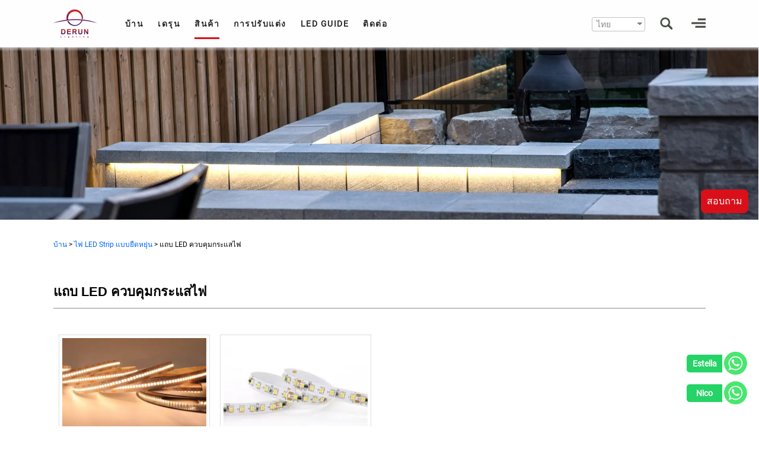

--- FILE ---
content_type: text/html; charset=UTF-8
request_url: https://www.derunledlights.com/th/flexible-led-strip-lights/current-control-led-strip/
body_size: 22170
content:
<!DOCTYPE html PUBLIC "-//W3C//DTD XHTML 1.0 Strict//EN" "http://www.w3.org/TR/xhtml1/DTD/xhtml1-strict.dtd"><html xmlns="http://www.w3.org/1999/xhtml" dir="ltr" xml:lang="en" xmlns:og="http://ogp.me/ns#" lang="th"><head><title>แถบ LED ควบคุมกระแสไฟ - DERUN LED</title><meta name="viewport" content="width=device-width, initial-scale=1.0, maximum-scale=5.0, user-scalable=yes"><meta name="renderer" content="webkit|ie-comp|ie-stand"><meta http-equiv="X-UA-Compatible" content="IE=edge,chrome=1"><meta http-equiv="Content-Type" content="text/html; charset=utf-8"/><meta http-equiv="imagetoolbar" content="false"/><meta name="google-site-verification" content="jhSgQXOiIpIJWzgeKI8_gD23VgvrwoT_vznkPrd-e7A" /><meta name="robots" content="index, follow" /><meta name="googlebot" content="index, follow, max-snippet:-1, max-image-preview:large, max-video-preview:-1" /><meta name="bingbot" content="index, follow, max-snippet:-1, max-image-preview:large, max-video-preview:-1" /><meta property="og:url" content="https://www.derunledlights.com/th/flexible-led-strip-lights/current-control-led-strip/" /><meta property="og:site_name" content="ผู้ผลิตไฟแถบ LED แบบยืดหยุ่นระดับมืออาชีพ" /><meta property="og:locale" content="th" /><meta property="og:type" content="object" /><meta property="og:title" content="แถบ LED ควบคุมกระแสไฟ - DERUN LED" /><meta name="twitter:card" content="summary" /><meta name="twitter:site" content="DerunLightingsz" /><meta name="twitter:creator" content="DerunLightingsz" /><meta name="twitter:title" content="แถบ LED ควบคุมกระแสไฟ - DERUN LED" /><style media="all">@font-face{font-family:'Roboto';font-style:normal;font-weight:400;font-display:swap;src:local('Roboto'),local('Roboto-Regular'),url(https://img.derunledlights.com/fonts/google-fonts/KFOmCnqEu92Fr1Mu4mxK.woff2) format('woff2');unicode-range:U+0000-00FF,U+0131,U+0152-0153,U+02BB-02BC,U+02C6,U+02DA,U+02DC,U+2000-206F,U+2074,U+20AC,U+2122,U+2191,U+2193,U+2212,U+2215,U+FEFF,U+FFFD}BLOCKQUOTE,BUTTON,FIELDSET,INPUT,LEGEND,blockquote,body,code,dd,dl,dt,form,h1,h2,h3,h4,h5,h6,li,ol,pre,ul{margin:0;padding:0;list-style-type:none}input,button,img{border:0}body{background:#fff}div{word-wrap:break-word;word-break:keep-all}input,button,.search-nav-x,.close-x,.close-gallery,#inquiry_re_val,.close-inq,.con-div-box1{-webkit-border-radius:5px;-moz-border-radius:5px;-ms-border-radius:5px;-o-border-radius:5px;border-radius:5px}.have-radius{-webkit-border-radius:15px;-moz-border-radius:15px;-ms-border-radius:15px;-o-border-radius:15px;border-radius:15px}.have-smradio{-webkit-border-radius:5px;-moz-border-radius:5px;-ms-border-radius:5px;-o-border-radius:5px;border-radius:5px}.close-inq{-webkit-border-radius:100%;-moz-border-radius:100%;-ms-border-radius:100%;-o-border-radius:100%;border-radius:100%}@media screen and (max-width:600px){.have-radius{-webkit-border-radius:5px;-moz-border-radius:5px;-ms-border-radius:5px;-o-border-radius:5px;border-radius:5px}}input:focus,textarea:focus,button:focus{outline:none}#side-nav-hide-btn,.dow-tittle,.acc-box-img,.close-gallery,.btn-dow,.spec-list,button{cursor:pointer}input[type=search]::-webkit-search-cancel-button{-webkit-appearance:none}.add-trans{-webkit-transition:all .2s;-o-transition:all .2s;-ms-transition:all .2s;transition:all .2s}.add-trans2{-webkit-transition:all .4s;-o-transition:all .4s;-ms-transition:all .4s;transition:all .4s}.add-trans3 a:hover img{opacity:.3;filter:alpha(opacity=30);transition:all .3s;-moz-transition:all .3s;-webkit-transition:all .3s;-o-transition:all .3s}.add-trans4 img:hover{transform:scale(.97);-ms-transform:scale(.97);-moz-transform:scale(.97);-webkit-transform:scale(.97);-o-transform:scale(.97)}.wrap-26::-webkit-scrollbar{width:0 !important}.black-overlay::-webkit-scrollbar{width:0 !important}#side-nav::-webkit-scrollbar{width:0 !important}#banner-index-box::-webkit-scrollbar{width:0 !important}.black-overlay,.wrap-26,#banner-index-box,#side-nav{-ms-overflow-style:none}.black-overlay,.wrap-26,#banner-index-box,#side-nav{overflow:-moz-scrollbars-none}body a:link{color:#252525;text-decoration:none}body a:hover{color:#d91019;text-decoration:underline}body a:active{color:#252525;text-decoration:none}body a:visited{color:#252525;text-decoration:none}html{font-family:'Roboto',Serif;font-size:16px}.font-12{font-size:12px;line-height:18px}.font-14{font-size:14px;line-height:21px}.font-16{font-size:16px;line-height:24px}.font-17{font-size:16px;line-height:24px;font-weight:400}.font-18{font-size:18px;line-height:27px;font-weight:700}.font-20{font-size:20px;line-height:30px}.font-22{font-size:22px;font-weight:700;line-height:33px;letter-spacing:.5px}.font-24{font-family:Arial;font-size:24px;font-weight:700;line-height:28px}.font-25{font-family:Arial;font-size:24px;line-height:35px}.font-30{font-family:Arial;font-size:30px;font-weight:700;line-height:28px}.font-35{font-family:Arial;font-size:35px;font-weight:700;line-height:40px}.font-40{font-weight:400;font-size:40px;line-height:60px}.font-indexma{font-size:16px;line-height:24px}@media screen and (max-width:1400px){.font-40,.font-35{font-size:30px;line-height:30px}.font-30{font-size:24px;line-height:28px}.font-25{font-size:20px;line-height:28px}.font-24{font-size:22px;line-height:24px}.font-20{font-size:16px;line-height:18px}}@media screen and (max-width:1260px){.font-40,.font-35{font-size:26px;line-height:30px}.font-24{font-size:18px;line-height:20px}.font-22{font-size:16px;line-height:20px}.font-20{font-size:14px;line-height:16px}.font-18{font-size:14px;line-height:16px}.font-16{font-size:14px;line-height:21px}}@media screen and (max-width:1022px){.font-40,.font-35{font-size:24px;line-height:28px}.font-30{font-size:18px;line-height:24px}.font-25{font-size:16px;line-height:20px}.font-24{font-size:14px;line-height:14px}}@media screen and (max-width:875px){.font-30{font-size:16px;line-height:18px}.font-25{font-size:14px;line-height:16px}.font-17{font-size:14px;line-height:21px}}@media screen and (max-width:500px){.font-40,.font-35{font-size:16px;line-height:20px}.font-14{font-size:12px;line-height:18px}}.body_max_width{overflow-x:hidden;position:relative;width:100%;margin:0 auto}.btn-normal,.btn-normal:hover,#foot-email-b,#foot-email-b:hover,#back-to-top:hover,#foot-email,#foot-email:focus{-webkit-transition:all .3s ease;-o-transition:all .3s ease;-ms-transition:all .3s ease;transition:all .3s ease}#wrapper{z-index:50;position:relative;width:100%;margin-top:80px;float:left;background:#f6f6f6}#wrapper-cat{z-index:50;position:relative;width:100%;margin-top:80px;float:left;background:#fff}.roll-head{z-index:200;position:relative;float:left;color:#fff;width:100%;height:90px;border-bottom:1px solid #ddd;display:inline}.logo-head{position:relative;float:left;margin:10px 0 0 7%;width:82px;height:60px}.logo-head img{width:82px;height:60px;float:left}#fixed-head-big-bg{z-index:51;position:fixed;top:0;background:#fff;width:100%;height:80px}.fixed-head{z-index:200;position:fixed;top:0;left:50%;transform:translateX(-50%);color:#545454;width:1920px;height:80px}.fix-1{z-index:2;position:absolute;top:0;width:100%;height:80px;background:#fefefe}.fix-logo{position:relative;float:left;margin:16px 0 0 7%;width:74px;height:48px}.fix-logo img{width:100%;height:100%;float:left}.shadow{z-index:198;position:absolute;bottom:-10px;width:100%;height:10px;background:url(https://img.derunledlights.com/style_me/images/ico2.png) repeat-x;background-position:0 -415px}.roll-top{margin-top:42px}.fix-top{margin-top:32px}.roll-top2{margin-top:34px}.fix-top2{margin-top:29px}.search-head{position:relative;float:right;margin-right:30px}@media screen and (max-width:1920px){.fixed-head{width:100%}}.search-nav,.search-ico,.num-ico{background:url(https://img.derunledlights.com/style_me/images/ico2.png) no-repeat;cursor:pointer;overflow:hidden}.search-nav{float:right;width:26px;height:22px;margin-right:7%;position:relative}.search-ico{float:right;width:21px;height:22px}.email-ico{float:right;width:30px;height:22px;line-height:22px;margin-right:35px;cursor:pointer}.trans-language{float:right;width:80px;height:22px;line-height:22px;margin-right:35px;cursor:pointer}.trans-language a:link{color:#888}.trans-language a:hover{color:#888}.trans-language a:active{color:#888}.trans-language a:visited{color:#888}.roll-mail:link{color:#fff}.roll-mail:visited{color:#fff}.num-ico{float:left;width:34px;height:22px;margin:0 5px}.search-nav-x,.close-x{position:relative;float:right;width:21px;height:21px;line-height:21px;text-align:center;font-size:16px;cursor:pointer}.search-nav-x{margin-right:7%;display:none;border:1px solid #fff}.close-x{clear:both;margin:32px 30px 20px 0;color:#fff;border:1px solid #fff}.roll-nav{background-position:-62px -383px}.roll-ico{background-position:-33px -383px}.roll-num-ico{background-position:-220px -384px}.fix-nav{background-position:-146px -385px}.fix-ico{background-position:-123px -385px}.fix-num-ico{background-position:-185px -384px}.search-w{z-index:10000;position:fixed;top:0;width:100%;height:100px;background:#fff;display:none}.search{width:79%;margin:30px 10% 0;height:32px}.search-input{width:88%;height:40px;line-height:40px;float:left;font-size:30px;color:#666}.search-close-x{position:relative;float:right;width:30px;height:40px;line-height:40px;text-align:center;font-size:25px;cursor:pointer}.nav-head{float:left;margin-left:35px;height:100%;line-height:80px}.nav-head ul{float:left;height:100%}.nav-head ul li{display:block;float:left;margin:0 12px;height:100%}.nav-LHT{line-height:90px}.nav-ma{position:relative;height:100%;display:block;font-size:14px;font-weight:700;letter-spacing:1.5px}.nav-ma:after{content:"";display:block;position:absolute;left:50%;right:50%;bottom:14px;height:3px;opacity:0;background-color:#d91019;-webkit-transition:all .5s;-o-transition:all .5s;-ms-transition:all .5s;transition:all .5s}.maa:after{bottom:0}.nav-ma:hover{text-decoration:none;color:#d91019}.nav-ma:hover:after{left:1%;right:1%;opacity:1;-webkit-transition:all .5s;-o-transition:all .5s;-ms-transition:all .5s;transition:all .5s}.sel span{position:absolute;width:100%;display:block;bottom:14px;border-bottom:3px solid #d91019}.sel:hover:after{opacity:0}.sel-2 span{bottom:0}.roll-head .nav-ma:link{color:#fff}.roll-head .nav-ma:hover{color:#d91019}.roll-head .nav-ma:active{color:#fff}.roll-head .nav-ma:visited{color:#fff}.wrap-D{position:relative;width:70%;float:left;margin:3% 15%}.nav-bga{background:rgba(80,80,80,.9)}.nav-derun-lst{position:absolute;left:0;top:75px;width:100%;overflow:hidden;height:0;opacity:0;color:#fff}.nav-dlst-box{position:relative;width:20%;float:left;height:0;padding-bottom:20%;margin:2.5% 2.3% 4%;border:1px solid #eee}.nav-dlst-box div{position:relative;float:left;width:100%;height:auto;line-height:18px;margin-top:10px;color:#fff}.nav-dlst-box a{position:relative;float:left;display:block;width:100%;height:auto}.nav-dlst-box a img{position:relative;float:left;width:100%;height:100%;margin:auto}.plst-box-line{position:relative;float:left;height:340px;width:1px;background:#fff}.nav-plst-box{position:relative;width:20%;margin:0 2.4%;line-height:30px;float:left}.nav-plst-box ul{width:100%;float:left;line-height:30px;font-weight:700}.nav-plst-box ul span{letter-spacing:1px}.nav-plst-box ul li{width:90%;line-height:20px;float:left;font-weight:400;letter-spacing:1px}.hot-box{position:relative;width:100%;float:left;margin:2% 0}.box-w-h{width:45%;margin:2% 2.5%;float:left;line-height:20px}.box-w-biao{width:13%;position:absolute;top:-5px;left:-10px}.li-nav-guid{position:relative}.nav-guid{position:absolute;left:50%;margin-left:-125px;margin-top:-10px;overflow:hidden;height:0;opacity:0}.nav-guid ul li{float:left;clear:both;width:250px;padding:13px 0;line-height:21px;text-align:center;font-size:14px;border-bottom:1px solid #fff}.nav-guid ul li a{width:100%;height:100%;display:inline-block}.nav-guid ul li a:link{color:#fff}.nav-guid ul li a:hover{color:red}.nav-guid a:active{color:#fff}.nav-guid a:visited{color:#fff}.nav-plst-box ul a:link{color:#fff}.nav-plst-box ul a:hover{color:red}.nav-plst-box ul li a:link{color:#fff}.nav-plst-box ul li a:hover{color:red}.nav-plst-box a:active{color:#fff}.nav-plst-box a:visited{color:#fff}.nav-derun:hover .nav-derun-lst{height:auto;opacity:1}.li-nav-guid:hover .nav-guid{height:auto;opacity:1}.nav-derun-lst img:hover{transform:scale(.97);-ms-transform:scale(.97);-moz-transform:scale(.97);-webkit-transform:scale(.97);-o-transform:scale(.97)}@media screen and (max-width:1280px){.nav-head{display:block}.email-ico{display:none}}@media screen and (max-width:1200px){#guid-display,#guid-display-r{display:none}.nav-dlst-box{margin-bottom:6%}}@media screen and (max-width:1025px){.box-w-h{width:80%;margin:2% 5%;float:left;min-height:40px;line-height:20px}.box-w-biao{width:23%;position:absolute;top:-5px;left:-10px}.plst-box-line{height:300px}.nav-dlst-box{margin-bottom:8%}}@media screen and (max-width:1050px){#derun-display,#derun-display-r{display:none}}@media screen and (max-width:960px){#cus-display,#cus-display-r{display:none}.nav-dlst-box{margin:2.5% 2% 10%}}@media screen and (max-width:760px){#home-display,#home-display-r{display:none}}@media screen and (max-width:700px){#contact-display,#contact-display-r{display:none}}@media screen and (max-width:510px){.nav-head{display:none}}#side-nav{z-index:1000;position:fixed;top:0;bottom:0;right:0;width:0;border-left:1px solid #fff;background:#33658a;overflow-x:hidden;overflow-y:scroll}.side-nav-lst{position:relative;width:100%;float:left;display:none;text-align:left;overflow:hidden;margin-bottom:50px}.side-nav-lst ul{float:left;width:100%;clear:both}.side-nav-lst ul li{position:relative;display:block;float:left;width:100%;margin:0;padding:2.7% 5%;clear:both;letter-spacing:1px}.side-nav-lst ul li a{width:100%;display:block;line-height:20px}.side-nav-lst a:link{color:#fff}.side-nav-lst a:visited{color:#fff}.side-nav-lst a:hover{color:red}.side-nav-lst a:active{color:#fff}#side-nav-hide-btn{z-index:1000;position:fixed;bottom:50%;right:285px;width:30px;height:50px;margin-bottom:-25px;line-height:50px;text-align:center;display:none}#side-nav-hide-bgm{z-index:1000;position:fixed;right:285px;width:100%;height:100%;display:none}#yanzhenggg2{display:none}#yanzhenggg{display:none}.btn-inqs{position:relative;margin-left:10px}.g-recaptcha{margin:0 0 15px 10px}.add-tongyong{position:absolute;top:32px;left:25px}.add-snews{position:absolute;right:0;bottom:0}@media screen and (max-width:400px){.g-recaptcha{transform:scale(.82);-webkit-transform:scale(.82);transform-origin:0 0;-webkit-transform-origin:0 0}.add-snews{bottom:-20px}}.red-bg{background:#d91019;color:#fff}.white-bg{background:#fff;color:#d91019}.white-bg2{background:#fff}.gray-bg{background:#efefef}.black-bg{background:#aaa}.blue-bg{background:#33658a;color:#fff}.b0-bg{background:#000;color:#fff}.opacity{background:rgba(255,255,255,.9)}.blue2-bg{background:#3e87bd}.border-B{border-bottom:1px solid #888}.border-B2{border-bottom:1px solid #ddd}.wrap-50{width:47.5%;float:left;margin:0}.blue-alink a:link{color:#06f}.blue-alink a:visited{color:#06f}.blue-alink a:hover{color:#d91019}.blue-alink a:active{color:#33658a}.liubai{margin:3% 5%}.liubai-L{margin-left:5%}.liubai-R{margin-right:5%}.liubai-B{margin-bottom:3%}.liubai-T{margin-top:3%}.liubai-LR{margin:0 5%}.liubai-TB{margin:4% 0}.pd-TB{padding:3% 0}.pd-LR{padding:0 3%}.pd-ALL{padding:3%}.pd-T{padding-top:3%}.pd-B{padding-bottom:3%}.wrap-A{position:relative;float:left;width:90%;margin:3% 5%}.wrap-B{position:relative;float:left;width:100%}.wrap-C{position:relative;float:left;width:90%;margin:0 5%}.wrap-fixwidth{position:relative;width:90%;max-width:1100px;margin:3% auto;clear:both}.wbg{position:relative;float:left;width:100%;background:#fff}.title-10px{margin-left:10px;margin-right:10px}.title-10px-all{position:relative;float:left;width:calc(100% - 20px);margin-left:10px;margin-right:10px}.btn-normal{height:35px;min-width:60px;line-height:35px;padding:0 10px;font-weight:700;border:1px solid #d91019}.btn-normal:hover{background:#33658a;color:#fff;border:1px solid #fff}.button-center{display:block;margin:0 auto}.btn-1{position:relative;float:left;min-width:200px;left:50%;margin-left:-100px;margin-top:3%}.none-wap{display:none}.wap-fit{text-align:right}.iframesize{width:800px;height:450px}.page-title h1{text-align:center}.post-content h2,.post-content h3{font-size:18px;line-height:27px}.post-content ul{display:block;margin:20px 0 20px 30px;list-style:disc}.post-content ul li{list-style:disc;line-height:21px}.post-content figure img{width:100%;max-width:100%}.post-content hr{border-bottom:1px solid #eee}table{border-style:none;border-collapse:collapse;background:#ebebeb;font-size:14px;margin:20px 0;table-layout:fixed}table td{border-right:2px solid #fff;text-align:left;padding-top:7px;padding-bottom:7px;padding-left:10px;padding-right:10px;min-width:250px}table tr.altrow{background-color:#fff}@media screen and (max-width:1000px){table{width:100%}.iframesize{width:600px;height:337px}}@media screen and (max-width:800px){.iframesize{width:600px;height:337px}}@media screen and (max-width:650px){table{font-size:12px}.wrap-A{width:100%;margin:2% 0}.wrap-C{width:100%;margin:0}}@media screen and (max-width:600px){.iframesize{width:400px;height:225px}.dis-wap{display:none}.none-wap{display:block}.wap-fit{width:94%;margin:2% 3%;text-align:center}}@media screen and (max-width:450px){.iframesize{width:100%;height:100%}}@media screen and (max-width:375px){.btn-1{min-width:120px;margin-left:-60px}}.con-div-t{position:relative;display:block;width:100%;float:left;text-align:center}.t2{margin:2% 0 5%;color:#777}#back-to-top{z-index:250;position:fixed;bottom:0;right:30px;width:30px;height:15px;line-height:20px;background:#ddd;color:#fff;font-size:20px;text-align:center;border-radius:5px;cursor:pointer}#back-to-top:hover{width:30px;height:25px;line-height:30px}.inquiry-now{z-index:250;font-size:30px;position:fixed;bottom:50%;right:18px}.email_button{width:auto;padding:0 10px;height:40px;line-height:40px;color:#fff;cursor:pointer;text-align:center;border-radius:8px;display:block;overflow:hidden}.email_button img{width:100%;height:auto}.word_in1{display:inline;height:auto}.word_in2{display:none;height:0}.whatsapp-chat{z-index:250;font-size:30px;position:fixed;bottom:5%;right:20px;width:50px;height:50px;cursor:pointer}.wa-a{position:relative;float:right;width:50px;height:50px;display:block}.wa-tubiao{position:relative;z-index:251;width:100%;height:100%}.whatsapp-hover-text{position:absolute;background:#49e670;right:50px;font-size:16px;color:#fff;padding:7px;margin:9px 13px 9px 0;display:none;border-radius:5px}.whatsapp-chat,.whatsapp-chat-style1:hover .whatsapp-hover-text{display:inline}.whatsapp-hover-text:before{content:'';position:absolute;top:50%;right:-10px;width:0;height:0;border-top:10px solid transparent;border-left:10px solid #49e670;transform:translateY(-50%)}.whatsapp-use-this-sytle{display:normal}.whatsapp-non-display{display:none}.whatsapp-chat-style1{z-index:250;font-size:30px;position:fixed;bottom:5%;right:20px;width:50px;height:50px;cursor:pointer}.wa-a-style1{position:relative;width:50px;height:50px;float:right;display:block}.wa-tubiao-style1{position:relative;z-index:251;width:100%;height:100%}.whatsapp-chat-style2{z-index:250;font-size:30px;position:fixed;bottom:5%;right:20px;width:102px;height:90px;cursor:pointer}.wa-a-style2a{right:0;top:0}.wa-a-style2b{right:0;top:50px}.wa-a-style2{position:absolute;width:102px;height:50px;display:block}.wa-a-style2 span{font-size:14px;font-weight:700;color:#fff;text-align:center;background:#25d366;border-radius:5px 0 0 5px;position:relative;float:left;width:50px;height:30px;margin:5px 0;padding:0 5px;line-height:30px;display:block}.wa-tubiao-style2{position:relative;float:right;z-index:251;width:39px;height:39px}.black-overlay{display:none;position:fixed;top:0;left:0;bottom:0;right:0;width:100%;height:100%;z-index:1000;overflow-y:scroll;background-color:#222;background-color:rgba(0,0,0,.8)}.pop-gallery{display:none;position:absolute;width:600px;height:650px;left:0;right:0;top:0;bottom:0;margin:auto;z-index:1000;color:#fff}.pop-gallery-b{position:relative;float:left;width:100%;height:620px;border:1px solid #fff;background:#33658a}.empty-val{display:none;position:absolute;margin:0 70px;color:red;height:30px;line-height:30px;z-index:10;width:100%}@media screen and (max-height:650px){.pop-gallery{margin:50px auto}}@media screen and (max-width:1200px){.email_button{height:40px;line-height:40px}}@media screen and (max-width:680px){.pop-gallery{width:80%}}@media screen and (max-width:600px){.email_button{height:40px;line-height:40px}}@media screen and (max-width:500px){.pop-gallery{width:90%}}#inq_dingwei{position:relative;top:-70px;left:0;width:10px;height:10px}.inquiry_form{width:90%;margin:0 5%;text-align:left;float:left}.inquiry_form select{border-radius:3px;border:1px solid #aaa;display:block;padding:8px;float:left;background:#fff;color:#666;line-height:18px;margin-left:10px;*margin-left:0px;}.inquiry_form label{width:95%;float:left;display:block;line-height:25px}.inquiry_form span{color:red;float:left;height:30px;line-height:30px;display:block;margin-right:5px}.inquiry_form input:focus{outline:0;color:#000}.inquiry_form textarea:focus{outline:0;color:#000}.inquiry_form textarea{border-radius:3px;border:1px solid #aaa;display:block;padding:8px;float:left;background:#fff;color:#666;line-height:18px}.form_ipt{border-radius:3px;padding-left:10px;float:left;border:1px solid #aaa;display:block;border:1px solid #aaa;color:#666;background:#fff}.CheckCode_input{border-radius:3px;border:1px solid #aaa;padding-left:5px;width:100px;float:left;height:30px;line-height:30px;display:block;margin-left:10px;*margin-left:0px;background:#fff}.inquiry_checkcode{width:65px;margin-left:10px;float:left;cursor:pointer}#yzmtips,#yzmtips_f,.yzmtips_f{position:relative;top:10px;width:100%;height:20px;clear:both;color:red;margin:5px 0 0 10px}.Inq_F_ipt_p{position:relative;width:100%;clear:both;float:left;margin:5px 0 5px 10px}.Inq_F_ipt_p{position:relative;width:100%;clear:both;float:left;margin:5px 0 5px 10px}.L_M_form_ipt{width:94%;height:30px;line-height:30px}.L_M_Txa{width:93.5%;margin-left:10px;*margin-left:0px;height:100px}.Cus_Txa{width:93.5%;height:180px}@media screen and (max-width:700px){.inquiry_form{width:96%;margin:0 2%}.L_M_form_ipt{width:90%}.L_M_Txa{width:89%}.Cus_Txa{width:89%}}@media screen and (max-width:500px){.L_M_form_ipt{width:87%}.L_M_Txa{width:85.5%}.Cus_Txa{width:85.5%}}@media screen and (max-width:420px){.L_M_form_ipt{width:85%}.L_M_Txa{width:83.1%}.Cus_Txa{width:83.1%}}.leave_msg{width:100%;display:block;height:30px;line-height:30px;color:#333;font-weight:700}.LM_title{margin-left:20px}.LM_FORM{float:left;margin-left:10px;width:95%}.Inq_F_ipt{width:49%;float:left;margin-top:10px}.inquiry_form_ipt{width:90%;height:40px;line-height:40px}.Inq_F_Txa{width:90%;height:126px}.footer{z-index:200;position:relative;top:0;width:100%;float:left}.footer-1{width:100%;min-height:325px;padding-bottom:60px;float:left;background:#1a1a1a}.footer-1-w{position:relative;margin:0 auto;padding:0 30px;max-width:1200px}.foot-sub{float:left;max-width:240px;margin:60px 30px 0}.foot-sub-title{clear:both;margin:20px 0;height:auto;line-height:20px;font-size:14px;font-weight:700;color:#fff;letter-spacing:2px}.foot-sub-content{width:100%;float:left;line-height:30px;color:#999;overflow:hidden;word-wrap:break-word}.foot-sub-ul{float:left}.foot-sub-ul a{display:block;height:30px;line-height:30px;clear:both}.foot-sub-2{float:left;max-width:340px;margin:60px 0 0 30px}.foot-sub-resize{max-width:90%;width:90%;margin:60px 5% 0}.foot-sub-resize-2{max-width:90%;width:90%;margin:60px 5% 0}.foot-sub-recss{max-width:44%;width:44%;margin:60px 2.5% 0}.foot-sub-recss2{max-width:44%;width:44%;margin:60px 2.5% 0}.footer-1 a:link{color:#aaa}.footer-1 a:hover{color:#d91019}.footer-1 a:active{color:#aaa}.footer-1 a:visited{color:#aaa}.foot-form{width:100%;float:left}.foot-form input{width:100%;max-width:320px;height:40px;line-height:40px;font-size:16px;border:3px solid #d91019;color:#666;background:#eee;padding-left:10px;margin-bottom:5px}.foot-form input:focus{background:0 0}#foot-country{width:0;height:0;border:none}#foot-email-b{width:140px;height:40px;line-height:40px;font-size:14px;font-weight:700;color:#fff;background:#d91019;margin-top:10px;cursor:pointer}#foot-email-b:hover{background:#ca1306;color:#06f}.footer-2{width:90%;float:left;margin:25px 5%;background:#fff;text-align:center;color:#666}@media screen and (max-width:1220px){.foot-sub,.foot-sub-2{max-width:44%;width:44%;margin:40px 2.5% 0}}@media screen and (max-width:760px){.foot-sub,.foot-sub-2{max-width:90%;width:90%;margin:20px 5% 0}}@media screen and (max-width:600px){.footer-2{font-size:12px}}.footer-2 a:link{color:#000}.footer-2 a:hover{color:#d91019}.footer-2 a:active{color:#000}.footer-2 a:visited{color:#000}.page-404{position:relative;width:100%;height:570px;background:#f6fbfb;float:left;padding-top:70px;text-align:center}.page-404 img{width:auto}.page-404 div{font-weight:700;width:100%;float:left}.page-404-title{font-size:50px;height:80px;line-height:80px;color:#33658a}.page-404-title2{font-size:30px;height:30px;line-height:30px;color:#3a3a3a}.page-404-title3{font-size:14px;height:50px;line-height:50px;color:#3a3a3a}#page_con{background:#fff}#page_con font{font-weight:700}#page_con p{line-height:24px;margin:15px 0}#page_con img{max-width:100%;height:auto}.width_page_con_80{position:relative;width:90%;max-width:1000px;margin:0 auto;clear:both}.width_page_con_cat{position:relative;width:90%;max-width:1200px;margin:0 auto;clear:both}.width_page_con_cat_normal{position:relative;width:90%;max-width:1100px;margin:0 auto;clear:both}.width_page_con_100{position:relative;width:100%;margin:0 0 50px}@media screen and (max-width:1024px){.width_page_con_80{margin:0 auto 3% auto}}@media screen and (max-width:600px){.width_page_con_80{width:93%}}#page_nav{height:60px;line-height:60px;position:relative;float:left;top:80px;padding-left:20px;text-align:left;color:#333;background:#fff}.width_page_nav_cat{width:82%;margin:0 9%}.width_page_nav{width:86%;margin:0 7%}.clear{clear:both}.black_overlay{display:none;position:fixed;top:0;left:0;width:100%;height:100%;z-index:1000;background-color:#222;background-color:rgba(0,0,0,.8);-moz-opacity:.9;opacity:.9;filter:alpha(opacity=90)}.close-gallery{z-index:10000;position:fixed;display:none;width:80px;left:50%;margin-left:-40px;bottom:100px;padding:10px 0;text-align:center;background:#33658a;color:#fff}.white_content,.white_content_allum{display:none;position:fixed;top:0;left:0;bottom:0;right:0;margin:auto;*+top:80px;*+left:50%;*+margin-left:-400px;border:1px solid #fff;border-radius:10px;z-index:1500;overflow:hidden}.white_content{width:800px;height:400px}.white_content_allum{width:800px;height:500px}.white_content img,.white_content_allum img{width:320px;height:213px;float:left;margin:70px 0 0 30px;padding:2px;border:1px solid #eee}@media screen and (max-width:900px){.white_content{width:95%;height:auto;margin:15% 2.3%;overflow-y:scroll}.white_content img{width:80%;height:60%;margin:7%}.close-gallery{bottom:50px}}@media screen and (max-width:700px){.white_content{width:95%;height:auto;margin:15% 2.3%;overflow-y:scroll}.white_content img{width:80%;height:60%;margin:7%}}@media screen and (max-width:600px){.white_content{margin:20% 2.3%}}@media screen and (max-width:450px){.white_content{margin:25% 2.3%}.close-gallery{bottom:40px}}@media screen and (max-width:350px){.close-gallery{bottom:30px}}.down-check{position:relative;float:left;margin-left:35%;margin-top:7%}.down-check p{clear:both;color:#fff}.pas_sbipt{clear:both}.down-check a:link{text-decoration:none;color:#ff1616}.down-check a:visited{text-decoration:none;color:#ff1616}.pas_ipt_p{text-align:left;clear:both;color:#444}.pas_ipt,.pas_sbipt{height:38px;line-height:38px;position:relative;float:left;margin:6% 6% 6% 0}.pas_ipt{padding-left:10px;width:150px;border:1px solid #eee}.passtips{color:red;clear:both;float:left;height:16px;line-height:16px}@media screen and (max-width:600px){.down-check{margin-left:30%;margin-top:20%}}@media screen and (max-width:500px){.down-check{margin-left:25%;margin-top:30%}}.BG_ceng{display:none;position:fixed;z-index:499;top:0;left:0;width:100%;height:100%;background-color:#222;background-color:rgba(0,0,0,.8);-moz-opacity:.9;opacity:.9;filter:alpha(opacity=90)}#loading_img{display:none;z-index:500;width:58px;height:58px;position:fixed;margin:auto;left:0;right:0;top:0;bottom:0}#loading_img img{position:absolute;width:58px;height:58px}.single_cat_01{float:left}.single_cat_01 font{color:#333;font-weight:0}.single_cat_01 h1{float:left;line-height:30px;color:#333}.single_cat_01 a:link{color:#06f}.single_cat_01 a:visited{color:#06f}.single_cat_01 a:hover{color:#d91019}.single_cat_01 a:active{color:#33658a}.navigation{float:left;width:100%;text-align:left;margin:10px 0;line-height:30px}.previous_page{position:relative;margin:10px 0 10px 20px}.next_page{position:relative;margin:0 0 10px 20px}.navigation span{position:relative;float:left;display:block;width:16px;height:8px;top:10px}.navigation span img{position:absolute;width:180px;height:180px}.pagination_pan{float:left;width:100%;text-align:left;margin:10px 0;line-height:30px}.pagination{display:block;float:left;margin:20px}.pagination li{width:30px;height:30px;line-height:30px;margin:0 15px 10px 0;float:left;display:inline-block;text-align:center}.pagination li a{display:block;border:1px solid #ccc}.pagination li a:hover{background:#ff1616;border:1px solid #ff1616;color:#fff;text-decoration:none}.current{display:block;background:#ff1616;color:#fff}#inquiry_end{display:none;z-index:300;position:fixed;z-index:499;top:0;left:0;width:100%;height:100%;background-color:#222;background-color:rgba(0,0,0,.8);-moz-opacity:.9;opacity:.9;filter:alpha(opacity=90)}#inquiry_re_val{display:none;width:400px;height:200px;position:absolute;left:0;top:0;bottom:0;right:0;margin:auto;background:#33658a;color:#fff;border:2px solid #fff;border-top:5px solid #fff}.close-inq{position:absolute;right:-15px;top:-15px;width:30px;height:30px;border:1px solid #fff;background:#ddd;color:#0b3861;cursor:pointer;line-height:30px;text-align:center}#re_val{position:absolute;left:50px;top:50px;bottom:50px;right:50px}#inquiry_tj{display:none;position:absolute;left:50%;top:50%;bottom:50%;right:50%;margin-left:-29px;margin-top:-29px;width:58px;height:58px;background:url(https://img.derunledlights.com/style_me/images/loader.gif) no-repeat;background-size:100% auto}@media screen and (max-width:420px){#inquiry_re_val{width:260px;height:160px}#re_val{left:20px;top:20px;bottom:20px;right:20px}}.acc-box{width:16%;float:left;margin:2%}.acc-box-img{position:relative;width:100%;height:0;padding-bottom:100%;float:left;border:2px solid #ddd;overflow:hidden}.acc-box-img img{position:absolute;width:100%;height:100%}.acc-box-title{width:100%;height:43px;float:left;text-align:center;overflow:hidden;margin-top:5%}.acc-box-pt{width:65%;float:left}.acc-box-pt img{width:100%}@media screen and (max-width:900px){.acc-box{width:20%;margin:2% 2.3%}}@media screen and (max-width:750px){.acc-box{width:25%;margin:2% 4%}}@media screen and (max-width:375px){.acc-box{width:45%;margin:2% 2.5%}}.align_left{text-align:left}.align_center{text-align:center}.align_right{text-align:right}.page_title{position:relative;float:left;width:100%;text-align:center}.page_title h3{font-weight:500;height:120px;line-height:120px}.page_title_none{position:relative;width:90%;max-width:1000px;padding-bottom:3.5%;margin:0 auto;clear:both;background:0 0}#page_top_bg,#banner_color_tem{z-index:50px;position:relative;top:80px;width:100%;float:left;max-height:320px;min-height:90px;overflow:hidden}#banner_color_tem img{width:100%;height:auto;float:left}.pb_a_1 img{width:100%}.pb_a_1{position:relative;width:100%}@media screen and (max-width:600px){#page_top_bg,#banner_color_tem{min-height:80px;max-height:140px}}@media screen and (max-width:495px){#page_top_bg,#banner_color_tem{min-height:40px;max-height:100px}#banner_color_tem img{height:100%}}#pg_title{width:100%;text-align:center;font-weight:600px;color:#fff;position:absolute;bottom:48%;opacity:1;animation:myfirst 2s;-moz-animation:myfirst 2s;-webkit-animation:myfirst 2s;-o-animation:myfirst 2s}.all-related-p{width:100%;float:left;margin-bottom:50px}.all-related-p_bar{width:100%;height:60px;line-height:80px;float:left;text-align:left;font-weight:700;border-bottom:1px solid #eee;padding-left:10px;margin-bottom:15px}.all-related-p_pan{width:25%;margin:2% 0;height:auto;float:left}.all-related-p_img{width:94%;margin:0 3%;height:auto;float:left}.all-related-p_img a{position:relative;height:0;padding-bottom:66.66%;width:100%;float:left;border:1px solid #eee;border-radius:3px;display:block;overflow:hidden}.all-related-p_img a img{width:100%;height:100%;cursor:pointer;transition:all 3s}.all-related-p_img a img:hover{transform:scale(1.2)}.all-related-p_title{width:94%;height:40px;line-height:19px;margin:10px 3%;float:left;text-align:center;cursor:pointer;overflow:hidden}@media screen and (max-width:600px){.all-related-p_bar{width:94%;margin:0 3%}.all-related-p_pan{width:31%;margin:2% 1%}}@media screen and (max-width:375px){.all-related-p_pan{width:47.5%;margin:2% 1%}}@keyframes myfirst{from{bottom:0;opacity:0}to{bottom:48%;opacity:1}}@-moz-keyframes myfirst{from{bottom:0;opacity:0}to{bottom:48%;opacity:1}}@-webkit-keyframes myfirst{from{bottom:0;opacity:0}to{bottom:48%;opacity:1}}@-o-keyframes myfirst{from{bottom:0;opacity:0}to{bottom:48%;opacity:1}}
.menu-item-object-language_switcher .trp-flag-image{display:inline-block;margin:-1px 5px;vertical-align:baseline;padding:0;border:0;border-radius:0}.trp-language-switcher{position:relative;width:90px;height:24px;display:inline-block;padding:0;border:0;margin:0;box-sizing:border-box}.trp-language-switcher>div{box-sizing:border-box;width:90px;height:24px;border:1px solid #c1c1c1;border-radius:3px;background-image:linear-gradient(45deg,transparent 50%,gray 50%),linear-gradient(135deg,gray 50%,transparent 50%);background-position:calc(100% - 8px) calc(1em - 8px),calc(100% - 3px) calc(1em - 8px);background-size:5px 5px,5px 5px;background-repeat:no-repeat;background-color:#fff}.trp-language-switcher>div>a{display:block;padding:0 7px;border-radius:3px;color:#0769ad;font-size:14px;height:100%;line-height:22px}.trp-language-switcher>div>a:hover{background:#1e90ff;color:#fff}.trp-language-switcher>div>a.trp-ls-shortcode-disabled-language{cursor:default}.trp-language-switcher>div>a.trp-ls-shortcode-disabled-language:hover{background:0 0}.trp-language-switcher>div>a>img{display:inline;margin:5px 3px 0;width:18px;height:12px;border-radius:0}.trp-language-switcher .trp-ls-shortcode-current-language{display:inline-block}.trp-language-switcher:focus .trp-ls-shortcode-current-language,.trp-language-switcher:hover .trp-ls-shortcode-current-language{visibility:hidden}.trp-language-switcher .trp-ls-shortcode-language{display:inline-block;height:1px;overflow:hidden;visibility:hidden;z-index:1}.trp-language-switcher:focus .trp-ls-shortcode-language,.trp-language-switcher:hover .trp-ls-shortcode-language{visibility:visible;height:auto;position:absolute;left:0;top:0;display:inline-block}.trp-ls-shortcode-language .trp-ls-shortcode-disabled-language:hover{color:#888}#wpadminbar #wp-admin-bar-trp_edit_translation .ab-icon:before{content:'\f326';top:3px}@media screen and (max-width:782px){#wpadminbar #wp-admin-bar-trp_edit_translation>.ab-item{text-indent:0}#wpadminbar li#wp-admin-bar-trp_edit_translation{display:block}}
.fenlei_pan{position:relative;width:23%;height:auto;float:left;border:1px solid #ddd;overflow:hidden;margin:1% .8%;color:#252525}.fenlei_pic{width:96%;height:auto;overflow:hidden;text-align:center;margin:2%;overflow:hidden}.fenlei_pic a{position:relative;width:100%;height:0;padding-bottom:66%;display:block;overflow:hidden}.fenlei_model{width:100%;height:40px;line-height:40px;float:left;overflow:hidden;text-align:center}.fenlei_title{width:100%;height:43px;line-height:20px;padding-top:6px;float:left;overflow:hidden;text-align:center;margin:0}.fenlei_title a{display:block}.fenlei_pic a img{position:absolute;top:0;left:0;width:100%;height:100%;max-height:100%}.product-img a img{width:100%;height:100%}.fenlei_pic a img,.product-img a img{cursor:pointer;transition:all .4s;-moz-transition:all .4s;-webkit-transition:all .4s;-o-transition:all .4s}.product-img a img:hover,.fenlei_pic a img:hover{transform:scale(.97);-ms-transform:scale(.97);-moz-transform:scale(.97);-webkit-transform:scale(.97);-o-transform:scale(.97)}.fenlei-b1,.fenlei-b2,.fenlei-b3,.fenlei-b4{position:absolute;background:red;opacity:0}.fenlei-b1{top:0;left:0;width:2px;height:100%}.fenlei-b2{top:0;right:0;width:2px;height:100%}.fenlei-b3{top:0;left:0;width:100%;height:2px;background:red}.fenlei-b4{bottom:0;left:0;width:100%;height:2px;background:red}.fenlei_pan:hover{border:1px solid #fff}.fenlei_pan:hover .iocs{opacity:1}@media screen and (max-width:900px){.fenlei_pan{width:30%;margin:1% 1.4%}}@media screen and (max-width:650px){.fenlei_pan{width:47%;margin:1% 1.1%}}@media screen and (max-width:520px){.fenlei_pan{margin:1%}}@media screen and (max-width:374px){.fenlei_pan{width:46%;margin:1.2% 1.5%}}.title_backgroud{background:url(https://img.derunledlights.com/style_me/images/all_icons_55.png) repeat-x;border:none;background-position:0 -165px}.cat_des img{max-width:100%;height:auto}.cat_des h1{text-align:left;margin-left:10px;font-size:19px}.cat_des{width:100%;float:left;text-align:left}.product_cat_des{font-weight:700}.categr_name,.product_cat_des{min-height:30px;line-height:45px;text-align:left;clear:both;padding-left:10px;margin-bottom:15px;border-bottom:1px solid #eee}.categr_name h1{font-size:19px}.categr_name2{background:#f7f7f7;box-shadow:1px 1px 1px 1px #5c8fba}.categr_name h2{float:left;display:inline-block}.categr_name h2 a:link{color:#000}.categr_name h2 a:visited{color:#000}.categr_name_pan{line-height:20px;float:left;margin:0 10px 5px}.categr_name_pan h2 a:link{color:#000}.categr_name_pan h2 a:visited{color:#000}.search-excerpt{color:red}.derun_news_pan{width:23.5%;height:auto;float:left;margin:2% .5%;border:1px solid #eee}.derun_news_img{width:100%;height:0;padding-bottom:66.66%;overflow:hidden;float:left}.derun_news_img img{width:100%;height:auto;margin:2px;transition:all 5s}.derun_news_img img:hover{transform:scale(1.2)}.derun_news_name{width:80%;height:60px;font-weight:700;line-height:60px;margin:0 9%;float:left;display:inline;overflow:hidden}.derun_news_time{width:80%;height:45px;color:#ccc;line-height:45px;margin:5% 9% 0;float:left;display:inline;overflow:hidden}.derun_news_content{width:80%;height:100px;line-height:33px;margin:0 9%;float:left;display:inline;overflow:hidden}.derun_news_more{width:80%;height:50px;line-height:50px;margin:0 9% 5%;float:left;display:inline;overflow:hidden}.derun_news_pan a:hover{text-decoration:none}#target-elem{width:90%;margin:0 auto}.derun_single_news_content{width:100%;margin:0 auto;text-align:center;clear:both;line-height:20px;padding:0;margin-top:10px}.derun_single_news_content img{border:1px solid #eee;padding:3px;max-width:680px;width:expression(this.width > 680 ? "680px":(this.width+"px"));height:auto}@media screen and (max-width:800px){.derun_news_pan{width:30%;margin:2% 1.5%}.derun_news_time{height:30px;line-height:30px}.derun_news_name{height:40px;line-height:40px}.derun_news_content{height:66px;line-height:22px}}@media screen and (max-width:600px){.derun_news_pan{width:46.5%;margin:2% 1.5%}}@media screen and (max-width:450px){.derun_news_pan{width:46%;margin:2% 1.5%;font-size:12px}.derun_news_time{height:25px;line-height:25px}.derun_news_name{height:30px;line-height:30px}.derun_news_content{height:51px;line-height:17px}.derun_news_more{height:30px;line-height:30px}}.page_lednews_pan{width:100%;height:auto;float:left;position:relative;border-bottom:1px solid #eee}.page_lednews_img{width:14.5%;height:auto;float:left;margin:2% .8%;padding:2px;overflow:hidden;border:1px solid #ccc}.page_lednews_img a{position:relative;width:100%;height:0;padding-bottom:66.66%;display:block}.page_lednews_img a img{position:absolute;width:100%;height:100%;*+height:auto}.page_lednews_news{width:81%;float:left;margin:2% .8%}.page_lednews_title{font-weight:700;width:100%;margin-top:5px;height:16px;line-height:16px;float:left;text-align:left;color:#666;display:inline;overflow:hidden}.page_lednews_contain{width:100%;height:auto;max-height:46px;float:left;text-align:left;margin-top:8px;color:#666;overflow:hidden}.page_lednews_date{color:#aaa;width:100%;height:20px;float:left;margin:1% 0;text-align:left;line-height:20px}.page_lednews_title a:link{color:#666}@media screen and (max-width:900px){.page_lednews_img{width:23%;margin:2% .8%}.page_lednews_news{width:72%;margin:2% 1%}}@media screen and (max-width:600px){.page_lednews_img{width:30%;margin:2% .8%}.page_lednews_news{width:64%;margin:2% 1%}}@media screen and (max-width:500px){.page_lednews_news{font-size:12px}.page_lednews_title{height:14px;line-height:14px}.page_lednews_contain{max-height:32px}}@media screen and (max-width:375px){.page_lednews_date{display:none}.page_lednews_img{width:26%;margin:2% .8%}.page_lednews_news{width:68%;margin:2% 1%}.page_lednews_title{margin-top:2px}}.page_led_projects_pan{width:23.5%;height:auto;float:left;margin:5px;padding:2px;border:1px solid #eee}.page_led_projects_img{position:relative;width:100%;height:0;padding-bottom:66.66%;overflow:hidden;float:left}.page_led_projects_img img{position:absolute;width:100%;height:100%;*+height:auto;transition:all 5s}.page_led_projects_img img:hover{transform:scale(1.2)}.page_led_projects_name{width:80%;height:60px;font-weight:700;line-height:60px;margin:0 9%;float:left;display:inline;overflow:hidden}.page_led_projects_time{width:80%;height:45px;color:#ccc;line-height:45px;margin:5% 9% 0;float:left;display:inline;overflow:hidden}.page_led_projects_content{width:80%;height:100px;line-height:30px;margin:0 9%;float:left;display:inline;overflow:hidden}.page_led_projects_more{width:80%;height:50px;line-height:50px;margin:0 9% 5%;float:left;display:inline;overflow:hidden}.page_led_projects_pan a:hover{text-decoration:none}.wrap-left{float:left;background:#f3f3f3;width:24%;padding-bottom:20px;width:calc(260px);min-height:600px}.wrap-left a{cursor:pointer}.wrap-left ul{width:calc(100% - 20px);padding:10px 10px 0;float:left;height:auto}.wrap-left ul li{margin-left:10px}.wrap-left ul span{font-weight:700;display:block;margin:10px 0}.al-xs{display:block;width:74%;width:calc(100% - 290px);float:right}.al-ys{display:none}.aa-ad{color:#d91019}@media screen and (max-width:800px){.wrap-left{width:calc(180px)}.al-xs{width:calc(100% - 200px)}.wrap-left ul li{margin-left:5px}}@media screen and (max-width:450px){.wrap-left{width:100%;min-height:0}.al-xs{width:100%}}</style><script type="application/ld+json">{
    "@context": "https:\/\/schema.org",
    "name": "\u0e40\u0e01\u0e25\u0e47\u0e14\u0e02\u0e19\u0e21\u0e1b\u0e31\u0e07",
    "@type": "BreadcrumbList",
    "itemListElement": [
        {
            "@type": "ListItem",
            "position": 1,
            "item": {
                "@type": "WebPage",
                "id": "https:\/\/www.derunledlights.com\/th#webpage",
                "url": "https:\/\/www.derunledlights.com\/th",
                "name": "\u0e1a\u0e49\u0e32\u0e19"
            }
        },
        {
            "@type": "ListItem",
            "position": 2,
            "item": {
                "@type": "WebPage",
                "id": "https:\/\/www.derunledlights.com\/th\/flexible-led-strip-lights\/#webpage",
                "url": "https:\/\/www.derunledlights.com\/th\/flexible-led-strip-lights\/",
                "name": "\u0e44\u0e1f LED Strip \u0e41\u0e1a\u0e1a\u0e22\u0e37\u0e14\u0e2b\u0e22\u0e38\u0e48\u0e19"
            }
        },
        {
            "@type": "ListItem",
            "position": 3,
            "item": {
                "@type": "WebPage",
                "id": "https:\/\/www.derunledlights.com\/th\/flexible-led-strip-lights\/current-control-led-strip\/#webpage",
                "url": "https:\/\/www.derunledlights.com\/th\/flexible-led-strip-lights\/current-control-led-strip\/",
                "name": "\u0e41\u0e16\u0e1a LED \u0e04\u0e27\u0e1a\u0e04\u0e38\u0e21\u0e01\u0e23\u0e30\u0e41\u0e2a\u0e44\u0e1f"
            }
        }
    ]
}</script> <script type='text/javascript' src='https://img.derunledlights.com/style_me/jquery.min.js?ver=v1.10.0' id='jquery-js'></script> <link rel="alternate" hreflang="en-US" href="https://www.derunledlights.com/flexible-led-strip-lights/current-control-led-strip/"/><link rel="alternate" hreflang="ar" href="https://www.derunledlights.com/ar/flexible-led-strip-lights/current-control-led-strip/"/><link rel="alternate" hreflang="nl-NL" href="https://www.derunledlights.com/nl/flexible-led-strip-lights/current-control-led-strip/"/><link rel="alternate" hreflang="fr-FR" href="https://www.derunledlights.com/fr/flexible-led-strip-lights/current-control-led-strip/"/><link rel="alternate" hreflang="de-DE" href="https://www.derunledlights.com/de/flexible-led-strip-lights/current-control-led-strip/"/><link rel="alternate" hreflang="el" href="https://www.derunledlights.com/el/flexible-led-strip-lights/current-control-led-strip/"/><link rel="alternate" hreflang="he-IL" href="https://www.derunledlights.com/he/flexible-led-strip-lights/current-control-led-strip/"/><link rel="alternate" hreflang="hi-IN" href="https://www.derunledlights.com/hi/flexible-led-strip-lights/current-control-led-strip/"/><link rel="alternate" hreflang="hu-HU" href="https://www.derunledlights.com/hu/flexible-led-strip-lights/current-control-led-strip/"/><link rel="alternate" hreflang="it-IT" href="https://www.derunledlights.com/it/flexible-led-strip-lights/current-control-led-strip/"/><link rel="alternate" hreflang="id-ID" href="https://www.derunledlights.com/id/flexible-led-strip-lights/current-control-led-strip/"/><link rel="alternate" hreflang="ja" href="https://www.derunledlights.com/ja/flexible-led-strip-lights/current-control-led-strip/"/><link rel="alternate" hreflang="ko-KR" href="https://www.derunledlights.com/ko/flexible-led-strip-lights/current-control-led-strip/"/><link rel="alternate" hreflang="pt-BR" href="https://www.derunledlights.com/pt/flexible-led-strip-lights/current-control-led-strip/"/><link rel="alternate" hreflang="ru-RU" href="https://www.derunledlights.com/ru/flexible-led-strip-lights/current-control-led-strip/"/><link rel="alternate" hreflang="es-MX" href="https://www.derunledlights.com/es/flexible-led-strip-lights/current-control-led-strip/"/><link rel="alternate" hreflang="sv-SE" href="https://www.derunledlights.com/sv/flexible-led-strip-lights/current-control-led-strip/"/><link rel="alternate" hreflang="th" href="https://www.derunledlights.com/th/flexible-led-strip-lights/current-control-led-strip/"/><link rel="alternate" hreflang="tr-TR" href="https://www.derunledlights.com/tr/flexible-led-strip-lights/current-control-led-strip/"/><link rel="alternate" hreflang="vi" href="https://www.derunledlights.com/vi/flexible-led-strip-lights/current-control-led-strip/"/><link rel="alternate" hreflang="zh-HK" href="https://www.derunledlights.com/zh/flexible-led-strip-lights/current-control-led-strip/"/><link rel="alternate" hreflang="en" href="https://www.derunledlights.com/flexible-led-strip-lights/current-control-led-strip/"/><link rel="alternate" hreflang="nl" href="https://www.derunledlights.com/nl/flexible-led-strip-lights/current-control-led-strip/"/><link rel="alternate" hreflang="fr" href="https://www.derunledlights.com/fr/flexible-led-strip-lights/current-control-led-strip/"/><link rel="alternate" hreflang="de" href="https://www.derunledlights.com/de/flexible-led-strip-lights/current-control-led-strip/"/><link rel="alternate" hreflang="he" href="https://www.derunledlights.com/he/flexible-led-strip-lights/current-control-led-strip/"/><link rel="alternate" hreflang="hi" href="https://www.derunledlights.com/hi/flexible-led-strip-lights/current-control-led-strip/"/><link rel="alternate" hreflang="hu" href="https://www.derunledlights.com/hu/flexible-led-strip-lights/current-control-led-strip/"/><link rel="alternate" hreflang="it" href="https://www.derunledlights.com/it/flexible-led-strip-lights/current-control-led-strip/"/><link rel="alternate" hreflang="id" href="https://www.derunledlights.com/id/flexible-led-strip-lights/current-control-led-strip/"/><link rel="alternate" hreflang="ko" href="https://www.derunledlights.com/ko/flexible-led-strip-lights/current-control-led-strip/"/><link rel="alternate" hreflang="pt" href="https://www.derunledlights.com/pt/flexible-led-strip-lights/current-control-led-strip/"/><link rel="alternate" hreflang="ru" href="https://www.derunledlights.com/ru/flexible-led-strip-lights/current-control-led-strip/"/><link rel="alternate" hreflang="es" href="https://www.derunledlights.com/es/flexible-led-strip-lights/current-control-led-strip/"/><link rel="alternate" hreflang="sv" href="https://www.derunledlights.com/sv/flexible-led-strip-lights/current-control-led-strip/"/><link rel="alternate" hreflang="tr" href="https://www.derunledlights.com/tr/flexible-led-strip-lights/current-control-led-strip/"/><link rel="alternate" hreflang="zh" href="https://www.derunledlights.com/zh/flexible-led-strip-lights/current-control-led-strip/"/><link rel="alternate" hreflang="x-default" href="https://www.derunledlights.com/flexible-led-strip-lights/current-control-led-strip/"/><link rel="canonical" href="https://www.derunledlights.com/th/flexible-led-strip-lights/current-control-led-strip/" /> <script type="application/ld+json">{
    "@context": "https:\/\/schema.org",
    "@type": "WebSite",
    "url": "https:\/\/www.derunledlights.com\/th\/",
    "potentialAction": {
        "@type": "SearchAction",
        "target": "https:\/\/www.derunledlights.com\/th\/?s={search_term_string}",
        "query-input": "required name=search_term_string"
    }
}</script> <base href="https://www.derunledlights.com" /><link rel="shortcut icon" href="https://www.derunledlights.com/files/favicon/favicon.ico"><link rel="apple-touch-icon" sizes="180x180" href="https://www.derunledlights.com/files/favicon/apple-touch-icon.png"><link rel="icon" type="image/png" sizes="32x32" href="https://www.derunledlights.com/files/favicon/favicon-32x32.png"><link rel="icon" type="image/png" sizes="16x16" href="https://www.derunledlights.com/files/favicon/favicon-16x16.png"><link rel="manifest" href="https://www.derunledlights.com/files/favicon/site.webmanifest"> <script type="text/javascript">　　!function () {
      var lang = navigator.language||navigator.userLanguage;
      lang = lang.substr(0, 8);
	  //alert(lang);
      if(lang=='zh-CN' || lang=='zh') {
		  //lang.indexOf('zh-CN')> -1
          window.location.href='400-2';
      }else{}
    }()</script> </head><body><div class="body_max_width"><div id="fixed-head-big-bg"><div class="shadow"></div><div class="fixed-head" id="fixed-head"><div class="fix-1"><div class="fix-logo"> <a href="https://www.derunledlights.com/th/"> <img src="https://img.derunledlights.com/style_me/images/logo-fix.png" alt="โลโก้ derun"/> </a></div><div class="nav-head add-trans3"><ul><li id="home-display" class="nav-derun"><a class="aa0 nav-ma" href="https://www.derunledlights.com/th/">บ้าน <span></span></a></li><li id="derun-display" class="nav-derun"><a class="aa1 nav-ma" href="https://www.derunledlights.com/th/about-us/">เดรุน <span></span></a><div class="nav-derun-lst nav-img-wdth-dr nav-bga add-trans2" ><div id="dr-nav-list" class="wrap-D font-16"><div class="nav-dlst-box have-radius"><a href="https://www.derunledlights.com/th/about-us/"><img src="https://img.derunledlights.com/style_me/images/derun-001.png" alt="โลโก้ derun" width="190px" height="190px"/><div>เกี่ยวกับเรา</div></a></div><div class="nav-dlst-box have-radius"><a href="https://www.derunledlights.com/th/faq/"><img src="https://img.derunledlights.com/style_me/images/derun-002.png" alt="คำถามที่พบบ่อย ico" width="190px" height="190px"/><div>คำถามที่พบบ่อย</div></a></div><div class="nav-dlst-box have-radius"><a href="https://www.derunledlights.com/th/derun-news/"><img src="https://img.derunledlights.com/style_me/images/derun-003.png" alt="ข่าว ico" width="190px" height="190px"/><div>ข่าว</div></a></div><div class="nav-dlst-box have-radius"><a href="https://www.derunledlights.com/th/history/"><img src="https://img.derunledlights.com/style_me/images/derun-004.png" alt="ประวัติศาสตร์ ico" width="190px" height="190px"/><div>ประวัติศาสตร์</div></a></div></div></div></li><li id="pro-display" class="nav-derun"><a class="aa2 nav-ma" href="https://www.derunledlights.com/th/flexible-led-strip-lights/">สินค้า<span></span></a><div class="nav-derun-lst nav-img-wdth-pr nav-bga add-trans2" ><div id="dr-nav-list1" class="wrap-D font-16"><div class="nav-dlst-box have-radius"><a href="https://www.derunledlights.com/th/flexible-led-strip-lights/"><img class="have-radius" src="https://img.derunledlights.com/style_me/images/ICO-DC-LED-STRIP.jpg" alt="DC led strip lights" width="190px" height="190px"/><div>ไฟ LED Strip แรงดันต่ำ</div></a></div><div class="nav-dlst-box have-radius"><a href="https://www.derunledlights.com/th/high-voltage-strip-lights/"><img class="have-radius" src="https://img.derunledlights.com/style_me/images/ICO-AC-LED-STRIP.jpg" alt="AC led strip lights" width="190px" height="190px"/><div>ไฟ LED Strip แรงสูง</div></a></div><div class="nav-dlst-box have-radius"><a href="https://www.derunledlights.com/th/led-lights/"><img class="have-radius" src="https://img.derunledlights.com/style_me/images/ICO-OTHER-LED-LIGHTS.jpg" alt="ไฟ LED อื่นๆ" width="190px" height="190px"/><div>ไฟ LED</div></a></div><div class="nav-dlst-box have-radius"><a href="https://www.derunledlights.com/th/acce/"><img class="have-radius" src="https://img.derunledlights.com/style_me/images/ICO-ACCESSORIES.jpg" alt="อุปกรณ์เสริมไฟ LED" width="190px" height="190px"/><div>อุปกรณ์เสริมสำหรับไฟ LED</div></a></div></div></div></li><li id="cus-display"><a class="aa3 nav-ma" href="https://www.derunledlights.com/th/customization/">การปรับแต่ง<span></span></a></li><li id="guid-display" class="li-nav-guid"> <a class="aa4 nav-ma" href="https://www.derunledlights.com/th/faq/">LED GUIDE<span></span></a><div class="nav-guid nav-bga have-radius add-trans2"><ul><li><a href="https://www.derunledlights.com/th/faq/">คำถามที่พบบ่อยเกี่ยวกับไฟแถบ LED ของเรา</a></li><li><a href="https://www.derunledlights.com/th/the-color-tolerance-of-led-strip-lights/" class="add-trans">ความสม่ำเสมอของสีของแถบ LED</a></li><li><a href="https://www.derunledlights.com/th/products-image-gallery/">แกลเลอรี่ภาพสินค้า</a></li><li><a href="https://www.derunledlights.com/th/pcb-board/" class="add-trans">บอร์ด PCB</a></li><li><a href="https://www.derunledlights.com/th/lugisk-strip/" class="add-trans">แถบ LED กันน้ำ Tec.</a></li><li><a href="https://www.derunledlights.com/th/color-temperaturekelvin/" class="add-trans">อุณหภูมิสี(เคลวิน)</a></li><li style="border-bottom:none;"><a href="https://www.derunledlights.com/th/aluminum-pcb-vs-fr4/" class="add-trans">อลูมิเนียม PCB VS FR4</a></li></ul></div></li><li id="contact-display"><a class="aa5 nav-ma" href="https://www.derunledlights.com/th/contact-us/">ติดต่อ<span></span></a></li></ul></div><div class="search-nav fix-top2 fix-nav"></div><div class="search-nav-x fix-top2" title="ปิด"><span class="no-translate-this" data-no-translation="">X</span></div><div class="search-head fix-top2"><div class="search-ico fix-ico"></div><div class="email-ico"> <a href="mailto:info@derunledlights.com" aria-label="Clip to Email"><div class="num-ico fix-num-ico"></div></a></div><div class="trans-language"><div class="trp_language_switcher_shortcode"><div class="trp-language-switcher trp-language-switcher-container" data-no-translation><div class="trp-ls-shortcode-current-language"> <a href="#" class="trp-ls-shortcode-disabled-language trp-ls-disabled-language" title="ไทย" > ไทย </a></div><div class="trp-ls-shortcode-language"> <a class="trp-ls-shortcode-disabled-language trp-ls-disabled-language"  title="ไทย"> ไทย </a> <a href="https://www.derunledlights.com/flexible-led-strip-lights/current-control-led-strip/" title="English"> English </a> <a href="https://www.derunledlights.com/ar/flexible-led-strip-lights/current-control-led-strip/" title="العربية"> العربية </a> <a href="https://www.derunledlights.com/nl/flexible-led-strip-lights/current-control-led-strip/" title="Nederlands"> Nederlands </a> <a href="https://www.derunledlights.com/fr/flexible-led-strip-lights/current-control-led-strip/" title="Français"> Français </a> <a href="https://www.derunledlights.com/de/flexible-led-strip-lights/current-control-led-strip/" title="Deutsch"> Deutsch </a> <a href="https://www.derunledlights.com/el/flexible-led-strip-lights/current-control-led-strip/" title="Ελληνικά"> Ελληνικά </a> <a href="https://www.derunledlights.com/he/flexible-led-strip-lights/current-control-led-strip/" title="עִבְרִית"> עִבְרִית </a> <a href="https://www.derunledlights.com/hi/flexible-led-strip-lights/current-control-led-strip/" title="हिन्दी"> हिन्दी </a> <a href="https://www.derunledlights.com/hu/flexible-led-strip-lights/current-control-led-strip/" title="Magyar"> Magyar </a> <a href="https://www.derunledlights.com/it/flexible-led-strip-lights/current-control-led-strip/" title="Italiano"> Italiano </a> <a href="https://www.derunledlights.com/id/flexible-led-strip-lights/current-control-led-strip/" title="Indonesia"> Indonesia </a> <a href="https://www.derunledlights.com/ja/flexible-led-strip-lights/current-control-led-strip/" title="日本語"> 日本語 </a> <a href="https://www.derunledlights.com/ko/flexible-led-strip-lights/current-control-led-strip/" title="한국어"> 한국어 </a> <a href="https://www.derunledlights.com/pt/flexible-led-strip-lights/current-control-led-strip/" title="Português"> Português </a> <a href="https://www.derunledlights.com/ru/flexible-led-strip-lights/current-control-led-strip/" title="Русский"> Русский </a> <a href="https://www.derunledlights.com/es/flexible-led-strip-lights/current-control-led-strip/" title="Español"> Español </a> <a href="https://www.derunledlights.com/sv/flexible-led-strip-lights/current-control-led-strip/" title="Svenska"> Svenska </a> <a href="https://www.derunledlights.com/tr/flexible-led-strip-lights/current-control-led-strip/" title="Türkçe"> Türkçe </a> <a href="https://www.derunledlights.com/vi/flexible-led-strip-lights/current-control-led-strip/" title="Tiếng Việt"> Tiếng Việt </a> <a href="https://www.derunledlights.com/zh/flexible-led-strip-lights/current-control-led-strip/" title="香港中文"> 香港中文 </a></div></div></div></div></div></div></div></div> <script type="text/javascript">function cls(){ 
with(event.srcElement) 
if(value==defaultValue) value="" 
} 
function res(){ 
with(event.srcElement) 
if(value=="") value=defaultValue 
}</script> <script>/*<![CDATA[*//*! Lazy Load 1.9.7 - MIT license*/
!function(a,b,c,d){var e=a(b);a.fn.lazyload=function(f){function g(){var b=0;i.each(function(){var c=a(this);if(!j.skip_invisible||c.is(":visible"))if(a.abovethetop(this,j)||a.leftofbegin(this,j));else if(a.belowthefold(this,j)||a.rightoffold(this,j)){if(++b>j.failure_limit)return!1}else c.trigger("appear"),b=0})}var h,i=this,j={threshold:0,failure_limit:0,event:"scroll",effect:"show",container:b,data_attribute:"original",skip_invisible:!1,appear:null,load:null,placeholder:"[data-uri]"};return f&&(d!==f.failurelimit&&(f.failure_limit=f.failurelimit,delete f.failurelimit),d!==f.effectspeed&&(f.effect_speed=f.effectspeed,delete f.effectspeed),a.extend(j,f)),h=j.container===d||j.container===b?e:a(j.container),0===j.event.indexOf("scroll")&&h.bind(j.event,function(){return g()}),this.each(function(){var b=this,c=a(b);b.loaded=!1,(c.attr("src")===d||c.attr("src")===!1)&&c.is("img")&&c.attr("src",j.placeholder),c.one("appear",function(){if(!this.loaded){if(j.appear){var d=i.length;j.appear.call(b,d,j)}a("<img />").bind("load",function(){var d=c.attr("data-"+j.data_attribute);c.hide(),c.is("img")?c.attr("src",d):c.css("background-image","url('"+d+"')"),c[j.effect](j.effect_speed),b.loaded=!0;var e=a.grep(i,function(a){return!a.loaded});if(i=a(e),j.load){var f=i.length;j.load.call(b,f,j)}}).attr("src",c.attr("data-"+j.data_attribute))}}),0!==j.event.indexOf("scroll")&&c.bind(j.event,function(){b.loaded||c.trigger("appear")})}),e.bind("resize",function(){g()}),/(?:iphone|ipod|ipad).*os 5/gi.test(navigator.appVersion)&&e.bind("pageshow",function(b){b.originalEvent&&b.originalEvent.persisted&&i.each(function(){a(this).trigger("appear")})}),a(c).ready(function(){g()}),this},a.belowthefold=function(c,f){var g;return g=f.container===d||f.container===b?(b.innerHeight?b.innerHeight:e.height())+e.scrollTop():a(f.container).offset().top+a(f.container).height(),g<=a(c).offset().top-f.threshold},a.rightoffold=function(c,f){var g;return g=f.container===d||f.container===b?e.width()+e.scrollLeft():a(f.container).offset().left+a(f.container).width(),g<=a(c).offset().left-f.threshold},a.abovethetop=function(c,f){var g;return g=f.container===d||f.container===b?e.scrollTop():a(f.container).offset().top,g>=a(c).offset().top+f.threshold+a(c).height()},a.leftofbegin=function(c,f){var g;return g=f.container===d||f.container===b?e.scrollLeft():a(f.container).offset().left,g>=a(c).offset().left+f.threshold+a(c).width()},a.inviewport=function(b,c){return!(a.rightoffold(b,c)||a.leftofbegin(b,c)||a.belowthefold(b,c)||a.abovethetop(b,c))},a.extend(a.expr[":"],{"below-the-fold":function(b){return a.belowthefold(b,{threshold:0})},"above-the-top":function(b){return!a.belowthefold(b,{threshold:0})},"right-of-screen":function(b){return a.rightoffold(b,{threshold:0})},"left-of-screen":function(b){return!a.rightoffold(b,{threshold:0})},"in-viewport":function(b){return a.inviewport(b,{threshold:0})},"above-the-fold":function(b){return!a.belowthefold(b,{threshold:0})},"right-of-fold":function(b){return a.rightoffold(b,{threshold:0})},"left-of-fold":function(b){return!a.rightoffold(b,{threshold:0})}})}(jQuery,window,document);/*]]>*/</script> <div class="search-w"><div class="search"><form method="get" id="searchform" action="https://www.derunledlights.com/th/" data-trp-original-action="https://www.derunledlights.com/th/" ><div><label class="screen-reader-text" for="s"></label> <input class="search-input" type="search" placeholder="ค้นหา ..." value="" name="s" id="s" onfocus="cls()" onblur="res()" /></div><input type="hidden" name="trp-form-language" value="th"/></form><div class="search-close-x">X</div></div></div> <script type="text/javascript">$(function(){
	var url = window.location.href.toLowerCase();
	//alert(url);
	if (url.indexOf("/about-us/") > -1
	||url.indexOf("/history/") > -1
	||url.indexOf("/faq/") > -1
	||url.indexOf("/derun-news/") > -1
	||url.indexOf("/tech/") > -1
	||url.indexOf("/led/") > -1
	||url.indexOf("/m-inform/") > -1
	||url.indexOf("/manuals/") > -1
	||url.indexOf("/led-videos/") > -1
	) {
		$(".aa1").addClass("sel");
	} else if (url.indexOf("/dotless-lighting/") > -1
	||url.indexOf("/smd-led-module/") > -1
	||url.indexOf("/color-rendering-indexcri/") > -1
	||url.indexOf("/color-temperaturekelvin/") > -1
	||url.indexOf("/pcb-board/") > -1
	||url.indexOf("/aluminum-pcb-vs-fr4/") > -1
	||url.indexOf("/products-image-gallery/") > -1
	||url.indexOf("/the-color-tolerance-of-led-strip-lights/") > -1
	||url.indexOf("/lugisk-strip/") > -1
	) {
		$(".aa4").addClass("sel");
	} else if (url.indexOf("/contact-us/") > -1) {
		$(".aa5").addClass("sel");
	} else if (url.indexOf("/customization/") > -1) {
		$(".aa3").addClass("sel");
	}else if (url == "https://www.derunledlights.com/") {
		$(".aa0").addClass("sel");
	} else {
		$(".aa2").addClass("sel");
	}
	
});</script> <div class="inquiry-now"> <span class="email_button red-bg font-16 pop-inquiry"><font class="word_in1">สอบถาม</font></span></div> <script type="text/javascript">$(document).ready(function() {
	$(".pop-inquiry").click(function(){$('.black-overlay,.pop-gallery').fadeIn(200);});
	
	/* setTimeout(function(){
		$('.black-overlay,.pop-gallery').fadeIn(200);
	},120000);
	
	setTimeout(function(){
		$('.black-overlay,.pop-gallery').fadeOut(200);
	},180000); */
	
})</script> <div class="black-overlay"><div class="pop-gallery"><div class="pop-gallery-b have-radius"><div class="close-inq" title="ปิด I" ><span class="no-translate-this" data-no-translation="">X</span></div><div class="inquiry_form font-16"><div class="LM_title"><div class="wrap-B liubai-TB"> <br> สอบถาม: แถบ LED ควบคุมกระแสไฟ - Category</div></div><div class="Inq_F_ipt_p"> <span>*</span><input class="L_M_form_ipt form_ipt" type="text" name="FullName" id="Pop_P_Name" placeholder="ชื่อ:" maxlength="50"/><div class="empty-val" id="empty-val-name"></div></div><div class="Inq_F_ipt_p"> <span>*</span><input class="L_M_form_ipt form_ipt" type="text" name="EmailAddress" id="Pop_P_Email" placeholder="อีเมล:" maxlength="50" /><div class="empty-val" id="empty-val-email"></div></div><div class="Inq_F_ipt_p"> <span>*</span><input class="L_M_form_ipt form_ipt" type="text" name="Country" id="Pop_P_Country" placeholder="ประเทศ:" maxlength="50"/><div class="empty-val" id="empty-val-country"></div></div><div class="Inq_F_ipt_p"> <label><span>*</span>คุณคือใคร? ดังนั้นเราจึงสามารถนำคุณไปสู่คนที่ดีที่สุดได้</label></div><div class="Inq_F_ipt_p"> <select id="Pop_P_Career"><option class="font-14" selected="selected">โปรดเลือก</option><option>เจ้าของบ้าน / ผู้บริโภค</option><option>ผู้รับเหมา / ช่างไฟฟ้า</option><option>ธุรกิจส่วนตัว</option><option>ผู้ผลิต / OEM</option><option>ผู้ค้าส่ง</option><option>สถาปนิก</option><option>ดีไซเนอร์</option><option>อื่น</option> </select><div class="empty-val" id="empty-val-select"></div></div><div class="Inq_F_ipt_p"> <label for="Pop_P_Message"><span>*</span>บอกเราเล็กน้อยเกี่ยวกับโครงการหรือคำถามของคุณ!</label></div><div class="Inq_F_ipt_p"><textarea class="L_M_Txa font_size_5" name="Instructions" id="Pop_P_Message" rows="3"></textarea><div class="empty-val" id="empty-val-message"></div></div><div class="Inq_F_ipt_p" id="yanzhenghj2"> <label for="Pop_P_Code_Value"><span>*</span>การตรวจสอบความถูกต้อง: </label> <input type="text" class="CheckCode_input" id="Pop_P_Code_Value" name="CheckCode_f" value="" maxlength="4" /> <a><img alt="อีกรูป." title="อีกรูป." src="https://www.derunledlights.com/wp-content/themes/TM2019-06/do/yanzhengma.php" onclick="this.src=this.src+'?'" id="P_Code" class="inquiry_checkcode"/></a><div class="wrap-B liubai-T"> <button name="submit" class="btn-normal red-bg btn-inqs" onclick="pop_submit_ff()">ส่ง</button></div><div class="yzmtips_f"></div></div></div></div></div></div> <script type="text/javascript">/*<![CDATA[*/$(".close-inq").click(function(){
	$('.black-overlay,.pop-gallery').fadeOut(200);
	/* setTimeout(function(){
		$(".email_button").css('background','#3e87bd');
	},1000); */

});
	
$("#Pop_P_Name").blur(function () {
		if($('#Pop_P_Name').val()==""){	
			$("#Pop_P_Name").css('border','1px solid red');
			$("#empty-val-name").fadeIn();
			$("#empty-val-name").html('This is a required field.');
					setTimeout(function(){
						$("#empty-val-name").html('');
						$("#empty-val-name").fadeOut();
					},2000);
		}else {
			$("#Pop_P_Name").css('border','1px solid #ddd');
		}
	})
$("#Pop_P_Email").blur(function () {
		if($('#Pop_P_Email').val()==""){	
			$("#Pop_P_Email").css('border','1px solid red');
			$("#empty-val-email").fadeIn();
			$("#empty-val-email").html('This is a required field.');
					setTimeout(function(){
						$("#empty-val-email").html('');
						$("#empty-val-email").fadeOut();
					},2000);
		}else {
			$("#Pop_P_Email").css('border','1px solid #ddd');
		}
	})
$("#Pop_P_Country").blur(function () {
		if($('#Pop_P_Country').val()==""){	
			$("#Pop_P_Country").css('border','1px solid red');
			$("#empty-val-country").fadeIn();
			$("#empty-val-country").html('This is a required field.');
					setTimeout(function(){
						$("#empty-val-country").html('');
						$("#empty-val-country").fadeOut();
					},2000);
		}else {
			$("#Pop_P_Country").css('border','1px solid #ddd');
		}
	})	
$("#Pop_P_Message").blur(function () {	
		if($('#Pop_P_Message').val()==""){	
			$("#Pop_P_Message").css('border','1px solid red');
			$("#empty-val-message").fadeIn();
			$("#empty-val-message").html('This is a required field.');
					setTimeout(function(){
						$("#empty-val-message").html('');
						$("#empty-val-message").fadeOut();
					},2000);
		}else {
			$("#Pop_P_Message").css('border','1px solid #ddd');
		}
	})
	
function pop_checkempty(){
  var res = false;
  var a = $('#Pop_P_Name').val();
	var b = $('#Pop_P_Email').val();
	var c = $('#Pop_P_Country').val();
	var d = $('#Pop_P_Career').val();
	var e = $('#Pop_P_Message').val();
	if(a==""){
		$("#Pop_P_Name").focus();
	}else if(b==""){
		$("#Pop_P_Email").focus();
	}else if(c==""){
		$("#Pop_P_Country").focus();
	}else if(d=="Please Select"){
		$("#Pop_P_Career").css('border','1px solid red');
		setTimeout(function(){
			$("#Pop_P_Career").css('border','1px solid #ddd');
		},2000);
	}else if(e==""){
		$("#Pop_P_Message").focus();
	}else{
		res = true;
  }
	
  return res;
}
function pop_submit_ff(){
  		var ma = pop_checkempty();
  		if(ma){
		  var e = $('#Pop_P_Code_Value').val();
		  if(e==""){
			  $(".yzmtips_f").html('Please enter verification code');
				setTimeout(function(){
					$(".yzmtips_f").empty();
					$("#Pop_P_Code_Value").focus();
				},2500);
		  }else{
			  var mg = pop_checkpost_f(e);
			  if(mg){
				  pop_submit_form();
			  }
		  }
  		}
}
function pop_submit_form(){
  	var a = $('#Pop_P_Name').val();
	var b = $('#Pop_P_Email').val();
	var c = $('#Pop_P_Country').val();
	var d = $('#Pop_P_Message').val();
	var e = $('#Pop_P_Career').val();
	var sw = $(window).width();
	var sh = $(window).height();
	var re = /<a.*?>(.*?)<\/a>/ig;
	if(re.test(d)){
	alert("Submit information contains hyperlinks,Please check!");
	return false;
	}else{
		 $.ajax({
		  url:'https://www.derunledlights.com/wp-content/themes/TM2019-06/do_pop_post.php',
		  type:'POST',
		  dataType:'json',
		  data: {
			Pop_P_Name: a,
			Pop_P_Email: b,
			Pop_P_Country: c,
			Pop_P_Message: d,
			Pop_P_Career: e,
			Pop_P_URL: '/th/flexible-led-strip-lights/current-control-led-strip/',
			Pop_P_TITLE: 'Current Control LED Strip - Category',
			Pop_P_SCREEN: sw+'x'+sh,
		  },
		  beforeSend:function () {
			$(".black-overlay,.pop-gallery").hide();
			$("#inquiry_end,#inquiry_tj").fadeIn(200);
		  },
		  success:function(data) {
			  if(data) {
				  $("#Pop_P_Name,#Pop_P_Email,#Pop_P_Country,#Pop_P_Message,#Pop_P_Code_Value").val("");
				  $("#Pop_P_Career").val("Please Select");
				  $("#inquiry_tj").hide();
				  
				  $("#re_val").html(data.re);
				  $("#inquiry_end,#inquiry_re_val").fadeIn(200);
			  }else{
				  $("#inquiry_tj").hide();
				  $("#re_val").html(data.re);
				  $("#inquiry_end,#inquiry_re_val").fadeIn(200);
				  return false;
			  }
		  },
		  error:function(jqXHR){
			  $("#inquiry_tj").hide();
			  $("#re_val").html('Error:'+jqXHR.status);
			  $("#inquiry_re_val").fadeIn(200);
		  }
	  })
	}
}
function pop_checkpost_f(a){	
	var res = false;
	$.ajax({
		url:'https://www.derunledlights.com/wp-content/themes/TM2019-06/do/checkcode.php',
		type:'POST',
		data:{code:a},
		dataType:'json',
		async:false,
		success:function(result) {
			if(result.status == 1) {
				res = true;
			}else{
				$("#P_Code").click();
				$(".yzmtips_f").html('Incorrect verification code!');
				setTimeout(function(){
					$(".yzmtips_f").empty();
					$("#Pop_P_Code_Value").val("");
					$("#Pop_P_Code_Value").focus();
				},2500);
				res = false;
			}
		},
		error:function(msg){
			$(".yzmtips_f").html('Error:'+msg.toSource());
		}
	});
  return res;
}/*]]>*/</script> <div class="whatsapp-non-display whatsapp-chat-style1 no-translate-this" data-no-translation=""> <a class="wa-a-style1" href="https://api.whatsapp.com/send?phone=+8613302454112&text=Hi, I just visited Current Control LED Strip - Category. here is the link: https://www.derunledlights.com/th/flexible-led-strip-lights/current-control-led-strip/" target="_blank" rel="nofollow noopener" aria-label="Whatsapp" data-form="chaty-form-0-Whatsapp" data-hover="WhatsApp" data-text="Contact us"> <svg class="wa-tubiao-style1" width="39" height="39" viewbox="0 0 39 39" fill="none" xmlns="http://www.w3.org/2000/svg"><circle class="color-element" cx="19.4395" cy="19.4395" r="19.4395" fill="#49E670"></circle><path d="M12.9821 10.1115C12.7029 10.7767 11.5862 11.442 10.7486 11.575C10.1902 11.7081 9.35269 11.8411 6.84003 10.7767C3.48981 9.44628 1.39593 6.25317 1.25634 6.12012C1.11674 5.85403 2.13001e-06 4.39053 2.13001e-06 2.92702C2.13001e-06 1.46351 0.83755 0.665231 1.11673 0.399139C1.39592 0.133046 1.8147 1.01506e-06 2.23348 1.01506e-06C2.37307 1.01506e-06 2.51267 1.01506e-06 2.65226 1.01506e-06C2.93144 1.01506e-06 3.21063 -2.02219e-06 3.35022 0.532183C3.62941 1.19741 4.32736 2.66092 4.32736 2.79397C4.46696 2.92702 4.46696 3.19311 4.32736 3.32616C4.18777 3.59225 4.18777 3.59224 3.90858 3.85834C3.76899 3.99138 3.6294 4.12443 3.48981 4.39052C3.35022 4.52357 3.21063 4.78966 3.35022 5.05576C3.48981 5.32185 4.18777 6.38622 5.16491 7.18449C6.42125 8.24886 7.39839 8.51496 7.81717 8.78105C8.09636 8.91409 8.37554 8.9141 8.65472 8.648C8.93391 8.38191 9.21309 7.98277 9.49228 7.58363C9.77146 7.31754 10.0507 7.1845 10.3298 7.31754C10.609 7.45059 12.2841 8.11582 12.5633 8.38191C12.8425 8.51496 13.1217 8.648 13.1217 8.78105C13.1217 8.78105 13.1217 9.44628 12.9821 10.1115Z" transform="translate(12.9597 12.9597)" fill="#FAFAFA"></path><path d="M0.196998 23.295L0.131434 23.4862L0.323216 23.4223L5.52771 21.6875C7.4273 22.8471 9.47325 23.4274 11.6637 23.4274C18.134 23.4274 23.4274 18.134 23.4274 11.6637C23.4274 5.19344 18.134 -0.1 11.6637 -0.1C5.19344 -0.1 -0.1 5.19344 -0.1 11.6637C-0.1 13.9996 0.624492 16.3352 1.93021 18.2398L0.196998 23.295ZM5.87658 19.8847L5.84025 19.8665L5.80154 19.8788L2.78138 20.8398L3.73978 17.9646L3.75932 17.906L3.71562 17.8623L3.43104 17.5777C2.27704 15.8437 1.55796 13.8245 1.55796 11.6637C1.55796 6.03288 6.03288 1.55796 11.6637 1.55796C17.2945 1.55796 21.7695 6.03288 21.7695 11.6637C21.7695 17.2945 17.2945 21.7695 11.6637 21.7695C9.64222 21.7695 7.76778 21.1921 6.18227 20.039L6.17557 20.0342L6.16817 20.0305L5.87658 19.8847Z" transform="translate(7.7758 7.77582)" fill="white" stroke="white" stroke-width="0.2"></path></svg> </a> <span class="whatsapp-hover-text">WhatsApp</span></div><div class="whatsapp-use-this-sytle whatsapp-chat-style2 no-translate-this" data-no-translation=""> <a class="wa-a-style2 wa-a-style2a" href="https://api.whatsapp.com/send?phone=+8613302454112&text=Hi, I just visited Current Control LED Strip - Category. here is the link: https://www.derunledlights.com/th/flexible-led-strip-lights/current-control-led-strip/" target="_blank" rel="nofollow noopener" aria-label="Whatsapp" data-form="chaty-form-0-Whatsapp" data-hover="WhatsApp" data-text="Contact us"> <span>Estella</span> <svg class="wa-tubiao-style2" width="39" height="39" viewbox="0 0 39 39" fill="none" xmlns="http://www.w3.org/2000/svg"><circle class="color-element" cx="19.4395" cy="19.4395" r="19.4395" fill="#49E670"></circle><path d="M12.9821 10.1115C12.7029 10.7767 11.5862 11.442 10.7486 11.575C10.1902 11.7081 9.35269 11.8411 6.84003 10.7767C3.48981 9.44628 1.39593 6.25317 1.25634 6.12012C1.11674 5.85403 2.13001e-06 4.39053 2.13001e-06 2.92702C2.13001e-06 1.46351 0.83755 0.665231 1.11673 0.399139C1.39592 0.133046 1.8147 1.01506e-06 2.23348 1.01506e-06C2.37307 1.01506e-06 2.51267 1.01506e-06 2.65226 1.01506e-06C2.93144 1.01506e-06 3.21063 -2.02219e-06 3.35022 0.532183C3.62941 1.19741 4.32736 2.66092 4.32736 2.79397C4.46696 2.92702 4.46696 3.19311 4.32736 3.32616C4.18777 3.59225 4.18777 3.59224 3.90858 3.85834C3.76899 3.99138 3.6294 4.12443 3.48981 4.39052C3.35022 4.52357 3.21063 4.78966 3.35022 5.05576C3.48981 5.32185 4.18777 6.38622 5.16491 7.18449C6.42125 8.24886 7.39839 8.51496 7.81717 8.78105C8.09636 8.91409 8.37554 8.9141 8.65472 8.648C8.93391 8.38191 9.21309 7.98277 9.49228 7.58363C9.77146 7.31754 10.0507 7.1845 10.3298 7.31754C10.609 7.45059 12.2841 8.11582 12.5633 8.38191C12.8425 8.51496 13.1217 8.648 13.1217 8.78105C13.1217 8.78105 13.1217 9.44628 12.9821 10.1115Z" transform="translate(12.9597 12.9597)" fill="#FAFAFA"></path><path d="M0.196998 23.295L0.131434 23.4862L0.323216 23.4223L5.52771 21.6875C7.4273 22.8471 9.47325 23.4274 11.6637 23.4274C18.134 23.4274 23.4274 18.134 23.4274 11.6637C23.4274 5.19344 18.134 -0.1 11.6637 -0.1C5.19344 -0.1 -0.1 5.19344 -0.1 11.6637C-0.1 13.9996 0.624492 16.3352 1.93021 18.2398L0.196998 23.295ZM5.87658 19.8847L5.84025 19.8665L5.80154 19.8788L2.78138 20.8398L3.73978 17.9646L3.75932 17.906L3.71562 17.8623L3.43104 17.5777C2.27704 15.8437 1.55796 13.8245 1.55796 11.6637C1.55796 6.03288 6.03288 1.55796 11.6637 1.55796C17.2945 1.55796 21.7695 6.03288 21.7695 11.6637C21.7695 17.2945 17.2945 21.7695 11.6637 21.7695C9.64222 21.7695 7.76778 21.1921 6.18227 20.039L6.17557 20.0342L6.16817 20.0305L5.87658 19.8847Z" transform="translate(7.7758 7.77582)" fill="white" stroke="white" stroke-width="0.2"></path></svg> </a> <a class="wa-a-style2 wa-a-style2b" href="https://api.whatsapp.com/send?phone=+8613434764492&text=Hi, I just visited Current Control LED Strip - Category. here is the link: https://www.derunledlights.com/th/flexible-led-strip-lights/current-control-led-strip/" target="_blank" rel="nofollow noopener" aria-label="Whatsapp" data-form="chaty-form-0-Whatsapp" data-hover="WhatsApp" data-text="Contact us"> <span>Nico</span> <svg class="wa-tubiao-style2" width="39" height="39" viewbox="0 0 39 39" fill="none" xmlns="http://www.w3.org/2000/svg"><circle class="color-element" cx="19.4395" cy="19.4395" r="19.4395" fill="#49E670"></circle><path d="M12.9821 10.1115C12.7029 10.7767 11.5862 11.442 10.7486 11.575C10.1902 11.7081 9.35269 11.8411 6.84003 10.7767C3.48981 9.44628 1.39593 6.25317 1.25634 6.12012C1.11674 5.85403 2.13001e-06 4.39053 2.13001e-06 2.92702C2.13001e-06 1.46351 0.83755 0.665231 1.11673 0.399139C1.39592 0.133046 1.8147 1.01506e-06 2.23348 1.01506e-06C2.37307 1.01506e-06 2.51267 1.01506e-06 2.65226 1.01506e-06C2.93144 1.01506e-06 3.21063 -2.02219e-06 3.35022 0.532183C3.62941 1.19741 4.32736 2.66092 4.32736 2.79397C4.46696 2.92702 4.46696 3.19311 4.32736 3.32616C4.18777 3.59225 4.18777 3.59224 3.90858 3.85834C3.76899 3.99138 3.6294 4.12443 3.48981 4.39052C3.35022 4.52357 3.21063 4.78966 3.35022 5.05576C3.48981 5.32185 4.18777 6.38622 5.16491 7.18449C6.42125 8.24886 7.39839 8.51496 7.81717 8.78105C8.09636 8.91409 8.37554 8.9141 8.65472 8.648C8.93391 8.38191 9.21309 7.98277 9.49228 7.58363C9.77146 7.31754 10.0507 7.1845 10.3298 7.31754C10.609 7.45059 12.2841 8.11582 12.5633 8.38191C12.8425 8.51496 13.1217 8.648 13.1217 8.78105C13.1217 8.78105 13.1217 9.44628 12.9821 10.1115Z" transform="translate(12.9597 12.9597)" fill="#FAFAFA"></path><path d="M0.196998 23.295L0.131434 23.4862L0.323216 23.4223L5.52771 21.6875C7.4273 22.8471 9.47325 23.4274 11.6637 23.4274C18.134 23.4274 23.4274 18.134 23.4274 11.6637C23.4274 5.19344 18.134 -0.1 11.6637 -0.1C5.19344 -0.1 -0.1 5.19344 -0.1 11.6637C-0.1 13.9996 0.624492 16.3352 1.93021 18.2398L0.196998 23.295ZM5.87658 19.8847L5.84025 19.8665L5.80154 19.8788L2.78138 20.8398L3.73978 17.9646L3.75932 17.906L3.71562 17.8623L3.43104 17.5777C2.27704 15.8437 1.55796 13.8245 1.55796 11.6637C1.55796 6.03288 6.03288 1.55796 11.6637 1.55796C17.2945 1.55796 21.7695 6.03288 21.7695 11.6637C21.7695 17.2945 17.2945 21.7695 11.6637 21.7695C9.64222 21.7695 7.76778 21.1921 6.18227 20.039L6.17557 20.0342L6.16817 20.0305L5.87658 19.8847Z" transform="translate(7.7758 7.77582)" fill="white" stroke="white" stroke-width="0.2"></path></svg> </a></div><div id="back-to-top"> ^</div> <script type="text/javascript">$(document).ready(function(){ 
$("#back-to-top").hide();
$(function () {
	$(window).scroll(function(){
		if ($(window).scrollTop()>600){
			$("#back-to-top").slideDown(200);
			}else{
				$("#back-to-top").slideUp(200);
			}
		});
		$("#back-to-top").click(function(){
		$('body,html').animate({scrollTop:0},200);
		return false;
		});
	});
});</script> <div id="side-nav-hide-btn" class="have-smradio red-bg font-16">></div><div id="side-nav-hide-bgm"></div><div id="side-nav" class="font-14"><div class="addthis_inline_share_toolbox add-tongyong"></div><div class="close-x" title="ปิด"><span class="no-translate-this" data-no-translation="">X</span></div><div class="side-nav-lst"><ul><li><a href="https://www.derunledlights.com/th/">บ้าน</a></li><li><a href="https://www.derunledlights.com/th/contact-us/">ติดต่อเรา</a></li><li><a href="https://www.derunledlights.com/th/faq/">คำถามที่พบบ่อย</a></li><li><a href="https://www.derunledlights.com/th/customization/">การปรับแต่ง</a></li><li class="blue2-bg"><a href="https://www.derunledlights.com/th/flexible-led-strip-lights/">ไฟ LED Strip ปกติ</a><ul><li><a href="https://www.derunledlights.com/th/flexible-led-strip-lights/classical-single-color-led-strip/" class="n-l-a">ซีรี่ส์สีเดียว</a></li><li><a href="https://www.derunledlights.com/th/flexible-led-strip-lights/rgb-color-changing-led-strip/">ซีรี่ส์หลากสี</a></li><li><a href="https://www.derunledlights.com/th/flexible-led-strip-lights/special-color-led-strip-light/">ชุดสีพิเศษ</a></li><li><a href="https://www.derunledlights.com/th/flexible-led-strip-lights/cat-cob-series/">COB LED Strip Series</a></li><li><a href="https://www.derunledlights.com/th/flexible-led-strip-lights/high-cri-led-strip-light/">ซีรี่ส์ CRI สูง</a></li><li><a href="https://www.derunledlights.com/th/flexible-led-strip-lights/neon-led-strip-lights/">นีออน LED STRIP Series</a></li><li><a href="https://www.derunledlights.com/th/flexible-led-strip-lights/zigzag-led-strip-light/">S Type Series</a></li><li><a href="https://www.derunledlights.com/th/flexible-led-strip-lights/double-color-led-strip-light/">ซีรี่ส์สองสี</a></li><li><a href="https://www.derunledlights.com/th/flexible-led-strip-lights/super-narrow-led-strip-lights/">ซีรีส์แคบสุด</a></li><li><a href="https://www.derunledlights.com/th/flexible-led-strip-lights/sideview-led-strip-light/">ซีรีย์ Sideview</a></li><li><a href="https://www.derunledlights.com/th/flexible-led-strip-lights/special-voltage-led-strip-lights/">ซีรี่ส์แรงดันไฟฟ้าพิเศษ</a></li><li><a href="https://www.derunledlights.com/th/flexible-led-strip-lights/current-control-led-strip/">ชุดควบคุมปัจจุบัน</a></li><li><a href="https://www.derunledlights.com/th/flexible-led-strip-lights/ultra-slim-high-density-led-strip/">ซีรี่ส์ความหนาแน่นสูง</a></li><li><a href="https://www.derunledlights.com/th/flexible-led-strip-lights/multiple-row-led-strip-light/">ซีรีส์หลายแถว</a></li></ul></li><li><a href="https://www.derunledlights.com/th/high-voltage-strip-lights/">ไฟสตริปไฟฟ้าแรงสูง</a><ul><li><a href="https://www.derunledlights.com/th/high-voltage-strip-lights/high-sc-led-strip/">ซีรี่ส์สีเดียว</a></li><li><a href="https://www.derunledlights.com/th/high-voltage-strip-lights/high-mc-led-strip/">ซีรี่ส์หลากสี</a></li><li><a href="https://www.derunledlights.com/th/high-voltage-strip-lights/high-etl-led-strip/">ซีรี่ส์ที่ผ่านการรับรอง ETL</a></li><li><a href="https://www.derunledlights.com/th/high-voltage-strip-lights/led-strip-work-light-series/">ชุดไฟทำงาน</a></li><li><a href="https://www.derunledlights.com/th/high-voltage-strip-lights/high-driverless-series/">ซีรีส์ไร้คนขับ</a></li><li><a href="https://www.derunledlights.com/th/high-voltage-strip-lights/high-for-mining-series/">ซีรีย์โซลูชั่นการขุด</a></li><li><a href="https://www.derunledlights.com/th/high-voltage-strip-lights/high-short-unit-series/">ซีรี่ส์ Cuttable หน่วยสั้น</a></li><li><a href="https://www.derunledlights.com/th/high-voltage-strip-lights/high-multi-row-series/">ซีรีส์หลายแถว</a></li><li><a href="https://www.derunledlights.com/th/high-voltage-strip-lights/high-neon-sc-series/">ซีรี่ส์นีออน LED Strip</a></li></ul></li><li class="blue2-bg"><a href="https://www.derunledlights.com/th/led-lights/">โคมไฟ LED</a><ul><li><a href="https://www.derunledlights.com/th/led-lights/led-linear-lights/">ไฟ LED เชิงเส้น</a></li><li><a href="https://www.derunledlights.com/th/led-lights/mini-spot-light/">ไฟสปอตไลท์ LED ขนาดเล็ก</a></li><li><a href="https://www.derunledlights.com/th/led-lights/rigid-led-strip-light/">แถบ LED แข็ง</a></li></ul></li><li><a href="https://www.derunledlights.com/th/acce/">เครื่องประดับ</a><ul><li><a href="https://www.derunledlights.com/th/acce/silicone-neon-tube/">หลอด LED Neon Flex</a></li><li><a href="https://www.derunledlights.com/th/acce/desktop-power-supply/">เดสก์ท็อปพาวเวอร์ซัพพลาย</a></li><li><a href="https://www.derunledlights.com/th/acce/aluminum-shell-power-supply/">พาวเวอร์ซัพพลายเชลล์อลูมิเนียม</a></li><li><a href="https://www.derunledlights.com/th/acce/waterproof-power-supply/">พาวเวอร์ซัพพลายกันน้ำ</a></li><li><a href="https://www.derunledlights.com/th/led-aluminum-channel/">โปรไฟล์อลูมิเนียม</a></li><li><a href="https://www.derunledlights.com/th/acce/power-track/">รางไฟ DC</a></li><li><a href="https://www.derunledlights.com/th/acce/single-color-dimmer/">หรี่สีเดียว</a></li><li><a href="https://www.derunledlights.com/th/acce/double-color-dimmer/">หรี่ไฟสองสี</a></li><li><a href="https://www.derunledlights.com/th/acce/rgb-led-controller/">RGB LED Controller</a></li><li><a href="https://www.derunledlights.com/th/acce/rgbw-led-controller/">RGBW LED Controller</a></li><li><a href="https://www.derunledlights.com/th/acce/programmable-led-controller/">คอนโทรลเลอร์ LED ที่ตั้งโปรแกรมได้</a></li><li><a href="https://www.derunledlights.com/th/acce/wifi-led-controller/">WIFI LED Controller</a></li><li><a href="https://www.derunledlights.com/th/acce/bluetooth-led-controller/">คอนโทรลเลอร์ LED Bluetooth</a></li><li><a href="https://www.derunledlights.com/th/accessories/">สายไฟและขั้วต่อ</a></li></ul></li><li class="blue2-bg"><a href="https://www.derunledlights.com/th/tech/">สารานุกรมแถบ LED</a></li><li><a href="https://www.derunledlights.com/th/faq/">LED GUIDE</a><ul><li><a href="https://www.derunledlights.com/th/the-color-tolerance-of-led-strip-lights/" class="add-trans">ความสม่ำเสมอของสีของแถบ LED</a></li><li><a href="https://www.derunledlights.com/th/lugisk-strip/" class="add-trans">แถบ LED กันน้ำ Tec.</a></li><li><a href="https://www.derunledlights.com/th/products-image-gallery/">แกลเลอรี่ภาพสินค้า</a></li><li><a href="https://www.derunledlights.com/th/pcb-board/" class="add-trans">บอร์ด PCB</a></li><li><a href="https://www.derunledlights.com/th/aluminum-pcb-vs-fr4/" class="add-trans">อลูมิเนียม PCB VS FR4</a></li><li><a href="https://www.derunledlights.com/th/color-temperaturekelvin/" class="add-trans">อุณหภูมิสี(เคลวิน)</a></li></ul></li><li class="blue2-bg"><a href="https://www.derunledlights.com/th/about-us/">เกี่ยวกับ</a><ul><li><a href="https://www.derunledlights.com/th/about-us/">เกี่ยวกับเรา</a></li><li><a href="https://www.derunledlights.com/th/derun-news/">ข่าว DERUN</a></li><li><a href="https://www.derunledlights.com/th/history/">ประวัติศาสตร์</a></li></ul></li></ul></div></div> <script>$(".search-nav").click(function(){
	var a='0';	if(a==='1'){
		$(".search-nav").hide();
	}else{
		$(".search-nav").hide();
	}
	$('.search-nav-x,#side-nav-hide-btn,#side-nav-hide-bgm').fadeIn();
	$('#side-nav').animate({width:"280px",borderLeftWidth:"5px"},200);
	$('.body_max_width').animate({right:"280px"},200);
	$('.side-nav-lst').slideDown(400);
	

	var addthisScript = document.createElement('script');
	addthisScript.setAttribute('src', '//s7.addthis.com/js/300/addthis_widget.js#pubid=ra-5152b5303a7c3abe')
	document.body.appendChild(addthisScript)

	return false;
});

$(".close-x,.search-nav-x,#side-nav-hide-btn,#side-nav-hide-bgm").click(function(){
	$('.search-nav-x,.side-nav-lst,#side-nav-hide-btn,#side-nav-hide-bgm').hide();
	$(".search-nav").fadeIn();
	$('#side-nav').animate({width:"0px",borderLeftWidth:"0px"},200);
	$('.body_max_width').animate({right:"0px"},200);
	return false;
});
	
$(".roll-ico,.fix-ico").click(function(){
	$('.search-w').fadeIn(200);
	$("#s").focus();
	return false;
});
	
$(".search-close-x").click(function(){
	$('.search-w').fadeOut(200);
	return false;
});</script> <div id="banner_color_tem"> <img id= "banner_resize" src="https://img.derunledlights.com/uploads/2018/07/Flexible-led-strip-1.jpg" alt="แถบ LED ยืดหยุ่น 1 - แถบ LED ควบคุมปัจจุบัน" title="แถบ LED ควบคุมกระแสไฟ" width="2000" height="454"/></div> <script>function changeImageSource() {
	  var image = document.getElementById('banner_resize');
	  var screenWidth = window.innerWidth;

	  if (screenWidth >= 1000) {
		image.src = 'https://img.derunledlights.com/uploads/2018/07/Flexible-led-strip-1.jpg';
		image.width = '2000';
		image.height = '454';
	  } else if (screenWidth >= 500) {
		image.src = 'https://img.derunledlights.com/uploads/2018/07/Flexible-led-strip-1-1000x227.jpg';
		image.width = '1000';
		image.height = '227';
	  } else {
		image.src = 'https://img.derunledlights.com/uploads/2018/07/Flexible-led-strip-1-500x114.jpg';
		image.width = '500';
		image.height = '114';
	  }
	}

	changeImageSource();

	window.addEventListener('resize', changeImageSource);</script> <div id="wrapper-cat"><div class="width_page_con_cat_normal"><div class="wrap-B liubai-T"><div class="single_cat_01 font-12"> <a href="https://www.derunledlights.com/th/">บ้าน</a> > <a href="https://www.derunledlights.com/th/flexible-led-strip-lights/">ไฟ LED Strip แบบยืดหยุ่น</a> &gt; แถบ LED ควบคุมกระแสไฟ</div></div><div id="page_con" class="wrap-B liubai-TB"><div class="wrap-B liubai-B border-B"><p><h2 class="font-24">แถบ LED ควบคุมกระแสไฟ</h2></p></div><div class="fenlei_pan"><div class="fenlei_pic"> <a href='https://www.derunledlights.com/th/no-resistance-high-density-constant-current-led-strip-lights/'><img src="https://img.derunledlights.com/uploads/2019/11/No-Resistance-High-Density-Constant-Current-LED-Strip-Lights-500x334.jpg"  alt="ไม่มีความต้านทานไฟ LED Strip ที่มีความหนาแน่นสูงคงที่ในปัจจุบัน" title="ไม่มีความต้านทานไฟ LED Strip ที่มีความหนาแน่นสูงคงที่ในปัจจุบัน"/></a></div><div class="fenlei_model font-16"> DR-2835FX-CC</div><div class="fenlei_title blue-alink font-14 title_backgroud"> <a href='https://www.derunledlights.com/th/no-resistance-high-density-constant-current-led-strip-lights/'>ไม่มีความต้านทานไฟ LED Strip ที่มีความหนาแน่นสูงคงที่ในปัจจุบัน</a></div><div class="fenlei-b1 iocs add-trans2"></div><div class="fenlei-b2 iocs add-trans2"></div><div class="fenlei-b3 iocs add-trans2"></div><div class="fenlei-b4 iocs add-trans2"></div></div><div class="fenlei_pan"><div class="fenlei_pic"> <a href='https://www.derunledlights.com/th/constant-current-flexible-led-strip-light/'><img src="https://img.derunledlights.com/uploads/2018/07/MG_8435-250x167.jpg"  alt="ไฟ LED Strip แบบยืดหยุ่นคงที่ในปัจจุบัน" title="ไฟ LED Strip แบบยืดหยุ่นคงที่ในปัจจุบัน"/></a></div><div class="fenlei_model font-16"> DR-2835FXC120-24V</div><div class="fenlei_title blue-alink font-14 title_backgroud"> <a href='https://www.derunledlights.com/th/constant-current-flexible-led-strip-light/'>ไฟ LED Strip แบบยืดหยุ่นคงที่ในปัจจุบัน</a></div><div class="fenlei-b1 iocs add-trans2"></div><div class="fenlei-b2 iocs add-trans2"></div><div class="fenlei-b3 iocs add-trans2"></div><div class="fenlei-b4 iocs add-trans2"></div></div><div class="wrap-B liubai-TB post-content"></div> <script type="text/javascript">$(function(){
				var ratio = 0.6666;
				var liWidth = $('.fenlei_pic a').width();
				var liHeight = liWidth * ratio;
				$('.fenlei_pic img').width( liWidth );
				$('.fenlei_pic img').height( liHeight );
			});</script> <div class="clear liubai-B"></div></div></div></div><div id="inquiry_end"><div id="inquiry_re_val"><div class="close-inq" title="ปิด"><span class="no-translate-this" data-no-translation="">X</span></div><div id="re_val"></div></div><div id="inquiry_tj"></div></div> <script type="text/javascript">$(function () {
        $('.close-inq').click(function () {
			$("#re_val").html('');
            $("#inquiry_end,#inquiry_re_val").fadeOut(200);
        });
    });</script> <div class="footer"><div class="footer-1"><div class="footer-1-w"><div class="clear" style="float:left;"><div class="foot-sub"><div class="foot-sub-title">เกี่ยวกับเรา</div><div class="foot-sub-content"> เรามีกระบวนการผลิตที่สมบูรณ์ของ SMT ความเร็วสูง การเชื่อมอัตโนมัติ และกระบวนการกันน้ำแบบครบวงจร คุณภาพที่มั่นคง กำลังการผลิตที่แข็งแกร่ง ความสามารถในการจัดส่งที่แข็งแกร่ง และการจัดหาผลิตภัณฑ์ที่มีคุณภาพให้กับลูกค้าในเวลาที่เหมาะสม</div></div><div class="foot-sub"><div class="foot-sub-title">ลิงค์ด่วน</div><div class="foot-sub-ul"> <a href="https://www.derunledlights.com/th/">บ้าน</a> <a href="https://www.derunledlights.com/th/about-us/">เกี่ยวกับ</a> <a href="https://www.derunledlights.com/th/flexible-led-strip-lights/">สินค้า</a> <a href="https://www.derunledlights.com/th/customization/">การปรับแต่ง</a> <a href="https://www.derunledlights.com/th/tech/">ข่าว</a> <a href="https://www.derunledlights.com/th/contact-us/">ติดต่อเรา</a></div></div></div><div class="foot-sub"><div class="foot-sub-title">ได้รับการติดต่อ</div><div class="foot-sub-content"> โทร: +86 0755 21000850<br/> อีเมล: info@derunledlights.com<br/> เว็บไซต์: www.derunledlights.com<br/> ชั้น 4, อาคาร C, Jinkaijin Industrial Park, Shiyan, Bo&#039;an, Shenzhen, China, 518108<br/></div></div><div class="foot-sub-2"><div class="foot-sub-content"><p>เข้าร่วมรายชื่อผู้รับจดหมายของเราเพื่อรับส่วนลด ค้นพบผลิตภัณฑ์ที่เป็นนวัตกรรม และโครงการที่สร้างแรงบันดาลใจ</p></div><div class="foot-form"> <input name="yourname" id="foot-name" placeholder="ชื่อ:"></input> <input name="email" id="foot-email" placeholder="อีเมล:"></input></div> <button id="foot-email-b" onclick="submit_e()">ส่ง</button> <input name="country" id="foot-country"></input></div></div></div><div class="footer-2"> 2008-2024 Copyright © Shenzhen Derun Lighting Co., LTD   (Derun Lighting Technology Co., LTD) | <a href="https://www.derunledlights.com/th/copyright/">ลิขสิทธิ์</a> | <a href="https://www.derunledlights.com/th/policy/">นโยบายความเป็นส่วนตัว</a> | <a href="https://www.derunledlights.com/th/condition-of-use/">สภาพการใช้งาน</a> | <a href="https://www.derunledlights.com/th/cookies-policy/">นโยบายคุกกี้</a> | <a href="https://www.derunledlights.com/th/tech/">บล็อก</a> | <a href="https://www.derunledlights.com/sitemap.xml">แผนผังเว็บไซต์</a> | <a href="https://www.derunledlights.com/th/contact-us/">ติดต่อ DERUN LIGHTING</a></div></div></div> <script>$(function(){
	$('img.lazy').lazyload({
		effect:"fadeIn",
		threshold:500, //margin bottom 360px begin loading image
	});
});

function submit_e(){
	var a = $('#foot-email').val();
	var b = $('#foot-country').val();
	var c = $('#foot-name').val();
	if(a==""){	
		$("#foot-email").focus();
	}else if(c==""){	
		$("#foot-name").focus();
	}else{
	var URL = "https://www.derunledlights.com/wp-content/themes/TM2019-06/do_foot_post.php";
	jQuery.ajax({
				type: "POST",
				url: URL,
				dataType: "json",
				data: {
					FOOT_EMAIL: a,
					FOOT_COUNTRY: b,
					FOOT_NAME: c,
					FOOT_URL: 'https://www.derunledlights.com/th/flexible-led-strip-lights/current-control-led-strip/',
					FOOT_TITLE: 'No Resistance High Density Constant Current LED Strip Lights',
				},
				beforeSend:function () {
					$("#inquiry_end,#inquiry_tj").fadeIn(200);
				  },
				success: function (data) {
					$("#inquiry_tj").hide();
                    $("#re_val").html(data.msg);
					$("#inquiry_re_val").fadeIn(200);	  
					$("#foot-email-b").attr({ disabled: "disabled" });
					$("#foot-email-b").html('Successful');
				},
				error:function(jqXHR){
					$("#inquiry_tj").hide();
                    $("#re_val").html('Error:'+jqXHR.status);
					$("#inquiry_re_val").fadeIn(200);
					return false;
				}
			})
	}
}</script> <script type='text/javascript' id='trp-dynamic-translator-js-extra'>var trp_data = {"trp_custom_ajax_url":"https:\/\/www.derunledlights.com\/wp-content\/plugins\/translatepress-multilingual\/includes\/trp-ajax.php","trp_wp_ajax_url":"https:\/\/www.derunledlights.com\/wp-admin\/admin-ajax.php","trp_language_to_query":"th","trp_original_language":"en_US","trp_current_language":"th","trp_skip_selectors":["[data-no-translation]","[data-no-dynamic-translation]","[data-trp-translate-id-innertext]","script","style","head","trp-span","translate-press","[data-trp-translate-id]","[data-trpgettextoriginal]","[data-trp-post-slug]"],"trp_base_selectors":["data-trp-translate-id","data-trpgettextoriginal","data-trp-post-slug"],"trp_attributes_selectors":{"text":{"accessor":"outertext","attribute":false},"block":{"accessor":"innertext","attribute":false},"image_src":{"selector":"img[src]","accessor":"src","attribute":true},"submit":{"selector":"input[type='submit'],input[type='button'], input[type='reset']","accessor":"value","attribute":true},"placeholder":{"selector":"input[placeholder],textarea[placeholder]","accessor":"placeholder","attribute":true},"title":{"selector":"[title]","accessor":"title","attribute":true},"a_href":{"selector":"a[href]","accessor":"href","attribute":true},"button":{"accessor":"outertext","attribute":false},"option":{"accessor":"innertext","attribute":false},"aria_label":{"selector":"[aria-label]","accessor":"aria-label","attribute":true},"image_alt":{"selector":"img[alt]","accessor":"alt","attribute":true},"meta_desc":{"selector":"meta[name=\"description\"],meta[property=\"og:title\"],meta[property=\"og:description\"],meta[property=\"og:site_name\"],meta[property=\"og:image:alt\"],meta[name=\"twitter:title\"],meta[name=\"twitter:description\"],meta[name=\"twitter:image:alt\"],meta[name=\"DC.Title\"],meta[name=\"DC.Description\"]","accessor":"content","attribute":true},"page_title":{"selector":"title","accessor":"innertext","attribute":false},"meta_desc_img":{"selector":"meta[property=\"og:image\"],meta[property=\"og:image:secure_url\"],meta[name=\"twitter:image\"]","accessor":"content","attribute":true}},"trp_attributes_accessors":["outertext","innertext","src","value","placeholder","title","href","aria-label","alt","content"],"gettranslationsnonceregular":"132394a686","showdynamiccontentbeforetranslation":"","skip_strings_from_dynamic_translation":[],"skip_strings_from_dynamic_translation_for_substrings":{"href":["amazon-adsystem","googleads","g.doubleclick"]},"duplicate_detections_allowed":"100","trp_translate_numerals_opt":"no","trp_no_auto_translation_selectors":["[data-no-auto-translation]"]};</script> <script type='text/javascript' src='https://www.derunledlights.com/wp-content/cache/autoptimize/js/autoptimize_single_0a97e373c318180b7436dff7b387086c.js?ver=2.6.9' id='trp-dynamic-translator-js'></script> </body></html>
<!-- Dynamic page generated in 2.132 seconds. -->
<!-- Cached page generated by WP-Super-Cache on 2024-07-31 06:34:20 -->

<!-- Compression = gzip -->

--- FILE ---
content_type: text/html; charset=UTF-8
request_url: https://www.derunledlights.com/wp-content/plugins/translatepress-multilingual/includes/trp-ajax.php
body_size: -97
content:
[{"type":"regular","group":"dynamicstrings","translationsArray":{"th":{"translated":"\u0e17\u0e35","status":"1","editedTranslation":"\u0e17\u0e35"}},"original":"t"},{"type":"regular","group":"dynamicstrings","translationsArray":{"th":{"translated":"\u0e15","status":"1","editedTranslation":"\u0e15"}},"original":"T"}]